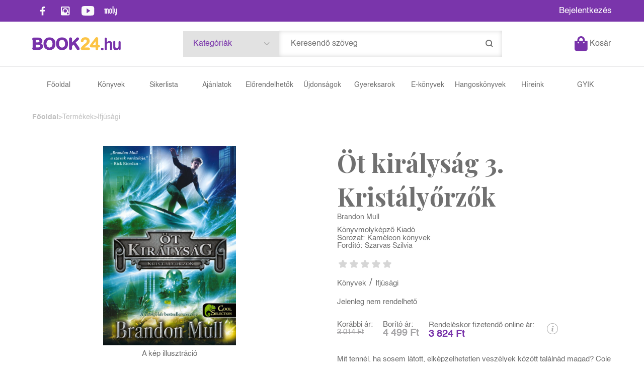

--- FILE ---
content_type: text/css
request_url: https://book24.hu/Content/Site-2.6.2.css
body_size: 24036
content:
@import url('https://fonts.googleapis.com/css2?family=Playfair+Display:wght@400;700&display=swap');
@import url('https://fonts.googleapis.com/css2?family=Raleway:wght@300;400;500;600;700;900&display=swap');


@font-face {
	font-family: 'Helvetica';
	font-display: swap;
	src: url('Fonts/Helvetica.woff') format('woff'), url('Fonts/Helvetica.ttf') format('truetype');

}

@font-face {
	font-family: 'Helvetica-Bold';
	font-display: swap;
	src: url('Fonts/Helvetica-Bold.woff') format('woff'), url('Fonts/Helvetica-Bold.ttf') format('truetype');
}

:root {
	--primaryColor: #7A35AB;
	--colorYellow: #FCC445;
	--secondaryColor: #707070;
	--colorLightGray: #A5A4A6;

	--mainWidth: 1520px;

	--primaryFont: 'Helvetica', sans-serif;
	--primaryFontBold: 'Helvetica-Bold', sans-serif;

	/*--primaryFont: 'Raleway', sans-serif; */
	/* TODO */

	--secondaryFont: 'Playfair Display', serif;
}


/* Site.master Styles
-----------------------------------------------------------*/

body {
	font-family: var(--primaryFont);
	color: var(--secondaryColor);
	background-color: #FFF;
	margin: 0;
}

p {
	margin: .9em 0;
}

img {
	border: none;
	display: block;
}

a {
	color: #000;
	text-decoration: none;
}

a:hover {
	color: #111;
}

h1,
.rbh1 {
	font-size: 30px;
	text-decoration: none;
	text-align: center;
}

h2 {}

h3,
.rb-profileext-title {
	font-size: 20px;
	font-weight: normal;
	margin: .5em 0;
}

fieldset {
	border: 0;
	margin: 0;
	padding: 0;
}

input,
button,
textarea {
	font-family: var(--primaryFont) !important;
}

#container {
	margin: 0 auto;
	padding: 0;
}

.menu_divitem {
	float: none;
}

/* Login Register Styles
-----------------------------------------------------------*/

.popup-input-popup_panel {
	padding: 20px;
}

.popup-login_panel,
.popup-register_panel {
	width: 90%;
	max-width: 400px;
	padding: 20px;
}

.communallogin-item {
	max-width: 100%;
}

.communallogin-items-before,
.communallogin-item-FaceBookOpenId {
	margin-bottom: 10px;
}

.communallogin-items-full {
	margin-bottom: 20px;
	padding: 0;
}

.popup-login_panel h3 {
	font-weight: 600;
}

.inputpage_field_LoginUserName input,
.inputpage_field_LoginPassword input {
	width: 100%;
	padding: 10px;
	margin-bottom: 10px;
	float: none;
}

.popup-login_panel .rbextbutton_items {
	float: right;
	margin-top: 3px;
}

.popup-login_panel .popup-register_full {
	margin-top: 20px;
}

.popup-register_panel .submitbutton,
.popup-login_panel .popup-register_full .popup_button_title,
.popup-login_panel .submitbutton,
.input_ForgotPassword .submitbutton {
	display: inline-block;
	height: auto;
	font-size: 15px;
	font-weight: 600;
	border-radius: 35px;
	padding: 5px 20px;
	background: var(--primaryColor);
	color: #FFF;
	border: 0;
	cursor: pointer;
}

.popup-login_panel .popup-register_full .popup_button_title,
.popup-login_panel .submitbutton,
.popup-register_panel .submitbutton {
	font-family: var(--primaryFont);
	line-height: normal;
	padding: 8px 30px;
	border: 0;
}

.popup-register_panel .submitbutton:hover {
	background: var(--primaryColor);
}

.popup-register_panel select,
.popup-register_panel .input-fieldtype-Date {
	width: 100%;
}

.popup-register_panel .rb-datedit-popupbutton {
	position: absolute;
}

.datahandling-confirm,
.inputpage_field_NewsLetter label {
	font-size: 13px;
}

.popup-login_panel .input-footer {
	margin-top: 40px;
}

.inputform-closebutton,
.popup_panel_closebutton,
.rb_messagedivpopup-full-close {
	width: 37px;
	height: 37px;
	border-radius: 50%;
	background: #FFF url(/content/images/icon-close-gray.png) no-repeat center;
	box-shadow: 0px 3px 10px 0px rgb(0 0 0 / 33%);
}

.inputpage_field_PersonTypeInfo3 textarea {
	height: 88px;
	line-height: 22px;
}

/* Login Styles
-----------------------------------------------------------*/

.input-header {
	margin: 20px 0;
}

.popup-profile_panel {
	width: 90%;
	max-width: 768px;
	padding: 20px;
}

.popup-profile_panel .inputpage_field_Name,
.popup-profile_panel .inputpage_field_SurName,
.popup-profile_panel .inputpage_field_ForeName,
.popup-profile_panel .inputpage_field_EMail,
.popup-profile_panel .inputpage_field_Gender,
.popup-profile_panel .inputpage_field_Birthday,
.popup-profile_panel .inputpage_field_Birthday,
.popup-profile_panel .inputpage_field_PhoneNumber {
	display: inline-block;
	width: 47.5%;
}

.popup-profile_panel .inputpage_field_SurName,
.popup-profile_panel .inputpage_field_EMail,
.popup-profile_panel .inputpage_field_Name,
.popup-profile_panel .inputpage_field_Gender {
	margin-right: 5%;
}

.inputpage_field_Gender select,
.inputpage_field_Birthday input {
	width: 100% !important;
	background: none;
}

.inputpage_field_Birthday .rb-datedit-popupbutton {
	position: absolute;
}

.inputgroup-oldpassword>div {
	display: inline-block;
	vertical-align: bottom;
	width: 30%;
}

.inputgroup-oldpassword>div.inputpage_field_EMailChange {
	display: block;
	width: 100%;
}

.rb-emailchange-button {
	float: none;
	box-shadow: none;
	border-radius: 0;
}

.popup-profile_panel .inputpage_field_Password {
	margin: 0 5%;
}

.inputpage_field_DeleteUser {
	margin-bottom: 20px;
}

.inputpage_html {
	border: 0;
}

.rb-deleteuser-button {
	box-shadow: none;
	border-radius: 0;
	float: none;
}

.popup-profile_panel .submitbutton {
	height: auto;
	padding: 8px 30px;
	line-height: normal;
	color: var(--primaryColor);
}

.popup-profile_panel h3,
.rb-profileext-title {
	font-size: 18px;
	font-weight: 600;
	color: #444;
}

.popup-profile_panel .inputpage_fieldtype_CheckBox label {
	font-size: 14px;
}

.popup-extra_panel {
	width: 90%;
	max-width: 500px;
	padding: 15px;
}

.popup-extra_panel .treeview_title,
.popup-extra_panel .rb-section-title {
	font-size: 20px;
	font-weight: 700;
	margin-bottom: 20px;
	text-align: left;
}

.inputpage_field_PersonTypeId .inputpage_radiobox_info {
	display: inline-block;
	width: calc(100% - 25px);
	float: none;
	margin-bottom: 10px;
}

.inputpage_field_PersonTypeId .inputpage_radiobox_info label {
	cursor: pointer;
}

.inputpage_field_PersonTypeId .inputpage_item {
	display: inline-block;
	margin: 0 10px 0 0;
}

/* Menu Styles
-----------------------------------------------------------*/

#header .rbmenuh2 {
	margin: 0;
}

.baseheader_line0 {
	padding: 4px 0;
	background: var(--primaryColor);
}

.baseheader_line1 {
	padding: 18px 0;
	border-bottom: 1px solid #A5A4A6;
}

.baseheader_line2 {
	padding: 30px 0;
}

.baseheader_linefull {
	width: 90%;
	max-width: var(--mainWidth);
	margin: 0 auto;
}

.baseheader_line0 .baseheader_linefull,
.baseheader_line1 .baseheader_linefull {
	display: flex;
	align-items: center;
}

.socialinfo-item {
	display: inline-block;
	vertical-align: middle;
	width: 35px;
	height: 35px;
	margin: 0 3px;
}

.socialinfo-item-instagram {
	background: url(/content/images/icon-social-instagram.png) no-repeat center;
}

.socialinfo-item-twitter {
	background: url(/content/images/icon-social-twitter.png) no-repeat center;
}

.socialinfo-item-fb {
	background: url(/content/images/icon-social-facebook.png) no-repeat center;
}

.socialinfo-item-youtube {
	background: url(/content/images/icon-social-youtube.png) no-repeat center;
}

.socialinfo-item-tiktok {
	background: url(/content/images/icon-social-tiktok.png) no-repeat center;
}

.socialinfo-item-moly {
	background: url(/content/images/icon-social-moly-white.png) no-repeat center;
}

.baseheader_line2 .menu_items {
	display: -webkit-box;
	display: -ms-flexbox;
	display: flex;
	-webkit-box-align: center;
	-ms-flex-align: center;
	align-items: center;
}

.baseheader_line2 .menu_divitem,
.baseheader_line2 .menu_collector {
	text-align: center;
	-webkit-box-flex: 1;
	-ms-flex: 1 1 1%;
	flex: 1 1 1%;
}

.baseheader2,
.footer_siteimage {
	width: 176px;
	height: 27px;
	background: url(/content/images/img-logo-4.png) no-repeat center;
	background-size: 100%;
	cursor: pointer;
}

.baseheader_mini {
	display: none;
}

.baseheader_right .menu_items>div {
	display: inline-block;
	/*vertical-align: middle;*/
}

.baseheader_line0 .baseheader_right {
	margin-left: auto;
}

.baseheader_line1 .baseheader_left {}

.baseheader_line1 .baseheader_right {
	display: -webkit-box;
	display: -ms-flexbox;
	display: flex;
	-webkit-box-align: center;
	-ms-flex-align: center;
	align-items: center;
	width: calc(100% - 178px);
}

.baseheader_line1 .baseheader_right .menu_items {
	display: -webkit-box;
	display: -ms-flexbox;
	display: flex;
	-webkit-box-align: center;
	-ms-flex-align: center;
	align-items: center;
}

.baseheader_line1 .baseheader_right .baseheader_right1 {
	width: 65%;
	margin: 0 auto;
}

.baseheader_right1 .menu_haschildmenu {
	width: 30%;
	position: relative;
}

.baseheader_right1 .main_menu_search-inpuut {
	width: 70%;
}

.baseheader_right1 .menu_childitems {
	width: 100%;
	max-height: 50vh;
	overflow: auto;
}

.baseheader_right1 .menu_divitem .rbmenuh2 {
	padding: 18px 20px;
	background: #E2E2E2;
	color: var(--secondaryColor);
}

.baseheader_right1 .menu_haschildmenu>.rbmenuh2 {
	color: var(--primaryColor);
	padding: 17.5px 20px;
}

#header .baseheader_right1 .menu_childitems .menu_divitem .rbmenuh2 {
	font-size: 15px;
}

#header .baseheader_right1 .menu_childitems .menu_divitem:hover .rbmenuh2 {
	color: #FCC445;
	background: var(--primaryColor);
}

#header .baseheader_right1 .menu_childitems .menu_divitem:hover a {
	color: #FCC445;
}

.baseheader_right1 .menu_haschildmenu>.rbmenuh2 {
	background: #E2E2E2 url(/content/images/icon-arrow-dropdown.png) no-repeat 90%;
}

.baseheader_right1 .menu_childitems .rbmenuh2 {
	font-size: 17px;
	font-weight: 400;
}

.baseheader_line0 a,
.baseheader_line1 a,
.baseheader_line0 .baseheader_right .rbmenuh2 {
	display: block;
	font-size: 17px;
	font-weight: 400;
	color: var(--secondaryColor);
}

.baseheader_line0 a,
.baseheader_line0 .baseheader_right .rbmenuh2 {
	color: #FFF;
}

.rbsidebar_button {
	width: 32px;
	height: 32px;
	background: url(/content/images/icon-menu-black.png) no-repeat center;
	margin-right: 20px;
}

.baseheader_line2 a {
	display: block;
	font-size: 17px;
	font-weight: 400;
	color: var(--secondaryColor);
	/*padding: 0 20px;*/
	border-right: 1px solid #D6D6D6;
}

@media screen and (max-width: 1550px) {
	.body_kisker .baseheader_line2 a {
		font-size: 15px;
	}

	.body_kisker #content-section {
		padding-top: 229px;
	}
}

@media screen and (max-width: 1400px) {
	.baseheader_line2 a {
		font-size: 15px;
		border-right: 0;
	}
}

@media screen and (min-width: 1156px) and (max-width: 1300px) {
	.baseheader_line2 a {
		font-size: 14px;
	}
}

/*
.baseheader_line2 .menu_divitem:first-child a {
	padding-left: 0;	
}
*/
.baseheader_line2 .menu_divitem:last-child a {
	border-right: 0;
}

.baseheader_line2 .menu_selecteditem a {
	font-family: var(--primaryFontBold);
	font-weight: 600;
}

#header .main_menu_favorites .menu_divitem_image {
	width: 31px;
	height: 27px;
	background: url(/content/images/icon-favorite-purple.png) no-repeat center;
}

#header .main_menu_favorites .menu_divitem_image,
#header .main_menu_favorites .menu_divitem_info,
.basket_mini .basket_image,
.basket_titlefull {
	display: inline-block;
	vertical-align: middle;
}

.basket_mini .basket_image {
	width: 26px;
	height: 30px;
	background: url(/content/images/icon-shopping-bag.png) no-repeat center;
}

.main_menu_search-inpuut #search {
	width: 100%;
	font-size: 16px;
	padding: 18px 20px;
	border: 0;
	box-shadow: inset 0px 0px 10px 0px rgb(0 0 0 / 16%);
	color: var(--secondaryColor);
}

.search_button {
	width: 51px;
	height: 51px;
	background: url(/content/images/icon-search.png) no-repeat center;
	border: 0;
	cursor: pointer;
	position: absolute;
	top: 0;
	right: 0;
}

.main_menu_search-image {
	width: 44px;
	height: 32px;
	background: url(/content/images/icon-search.png) no-repeat center;
	display: none;
}

#rb_basketmini_ajax {
	margin-left: 20px;
}

.main_menu_profile {
	position: relative;
}

.menu_childitems {
	margin-top: 0;
	z-index: 3;

	background: var(--primaryColor);
}

.menu_childitems_active .menu_childitems {
	right: 0;
}

#header .menu_childitems .rbmenuh2 {
	padding: 10px 20px;
}

.menu_childitems .menu_divitem:hover {
	background: #FCC445;
}

.menu_childitems .menu_divitem:hover .rbmenuh2 {
	color: var(--primaryColor);
}

.menu_childitems .menu_divitem,
.menu_childitems .menu_divitem .rbmenuh2 {
	-webkit-transition: all .15s ease-out;
	-ms-transition: all .15s ease-out;
	transition: all .15s ease-out;
}


/* MenuBanner */

.rb-section.rb-section-topbanner {
	margin-bottom: 0;
}

.baseheader_line0 .baseheader_center {
	margin-left: auto;
}

.rb-section.rb-section-topbanner .news_previewimage_img {
	max-height: 35px;
}

.rb-section-topbanner .rb-publish,
.rb-section-topbanner .rb-quick-edit {
	width: 24px;
	height: 24px;
}

.rb-section-topbanner .rb-publish-type {
	background-size: 20px !important;
}

.rb-section-topbanner .rb-quick-edit {
	margin: 0 35px;
	background-size: 13px;
}


/* Fixed Top Menu */

#header {
	position: fixed;
	z-index: 3;
	width: 100%;
	background: #FFF;
}

#content-section {
	padding-top: 216px;
}

@media screen and (min-width: 1156px) {
	.body_ismobile #content-section {
		padding-top: 270px;
	}

	.baseheader_line0 {
		position: relative;
		z-index: 3;
	}

	.baseheader_line1 {
		background: #FFF;
		z-index: 2;
		position: relative;
	}

	.baseheader_line2 {
		position: relative;
	}

	.rb-top100 .baseheader_line2 {
		margin-top: -80px;
	}

	.rb-parallax_direction-up .baseheader_line2 {
		margin-top: 0;
	}

	.rb-top100 .search_button {
		height: 36px;
	}

	.rb-top100 .baseheader_line1,
	.rb-top100 .main_menu_search-inpuut #search {
		padding-top: 10px;
		padding-bottom: 10px;
	}

	.rb-top100 .baseheader_right1 .menu_divitem .rbmenuh2 {
		padding-top: 9.5px;
		padding-bottom: 9.5px;
	}

	.baseheader_line1,
	.baseheader_line2,
	.main_menu_search-inpuut #search,
	.search_button,
	.baseheader_right1 .menu_divitem .rbmenuh2 {
		-webkit-transition: all .2s ease-out;
		-ms-transition: all .2s ease-out;
		transition: all .2s ease-out;
	}
}

/* Sidebar Styles
-----------------------------------------------------------*/

.menu_sidebar .menu_divitem a,
.menu_sidebar .menu_divitem .rbmenuh2,
.menu_sidebar .popup_button_title {
	font-size: 20px;
	font-weight: 400;
	color: var(--secondaryColor);
}

.menu_sidebar .popup-login_full .popup_button_title {
	font-weight: 600;
	color: var(--primaryColor);
}

.menu_sidebar .main_menu_profile {
	margin-top: 60px;
}

.menu_sidebar .main_menu_profile .rbmenuh2 {
	font-weight: 600;
	color: var(--primaryColor);
}

.menu_sidebar .menu_collector {
	padding: 10px;
}

/* Home Styles
-----------------------------------------------------------*/

.home_mainpage,
.detail_mainpage {
	width: 90%;
	max-width: var(--mainWidth);
	margin: 0 auto;
}

.newsdetail_mainpage {
	padding: 0 5%;
}

.rb-section-body .rb2-slider-item {
	border: 0;
}

/* Top Slider Styles
-----------------------------------------------------------*/

.rb-section-newsslider {
	margin-bottom: 0;
}

.rb-section-newsslider .news {
	padding-bottom: calc(560 / 1520 * 100%);
	background-size: 100%;
	position: relative;
}

@media screen and (max-width: 1155px) and (orientation: portrait) {
	.rb-section-newsslider .news {
		padding-bottom: calc(1500 / 1024 * 100%);
	}
}

.rb-section-newsslider .news_newsslider_right {
	width: 35%;
	position: absolute;
	top: 50%;
	left: 55%;
	-webkit-transform: translateY(-50%);
	-ms-transform: translateY(-50%);
	transform: translateY(-50%);
}

.rb-section-newsslider .rbh1 {
	font-family: var(--secondaryFont);
	/*font-size: 89px;*/
	font-size: 3.5vw;
	text-align: left;
	margin: 0;
	color: var(--secondaryColor);
	margin-bottom: 10px;
	/*color: #B5A75E; /* Style Colors ??? */
}

.rb-section-newsslider .rbh2,
.rb-section-newsslider .rbh3 {
	/*font-size: 30px;*/
	font-size: 1.5625vw;
	color: var(--secondaryColor);
	margin: 0;
}

.rb-section-newsslider .news_digest {
	font-size: 15px;
	margin-bottom: 25px;
	line-height: 20px;
}

.rb-section-newsslider .listmorespan,
.rb-section-news.rb-section-mainbanner .listmorespan,
.rb-section-news.rb-section-priorbanner .listmorespan,
.rb-section-news.rb-section-newsbanner .listmorespan {
	display: inline-block;
	font-size: 14px;
	background: #FFF;
	border-radius: 35px;
	padding: 12px 70px 12px 20px;
	box-shadow: 0px 3px 10px 0px rgb(0 0 0 / 50%);
	position: relative;
}

.rb-section-news.rb-section-newsbanner .listmorespan {
	margin-top: 25px;
	color: var(--secondaryColor);
}

.rb-section-newsslider .more-aftertitle,
.input_NewsLetterSubscribe .submitbutton:after,
.rb-section-news.rb-section-mainbanner .more-aftertitle,
.rb-section-news.rb-section-priorbanner .more-aftertitle,
.rb-section-news.rb-section-newsbanner .more-aftertitle {
	content: "";
	display: inline-block;
	vertical-align: middle;
	width: 31px;
	height: 31px;
	background: var(--secondaryColor) url(/content/images/icon-forward.png) no-repeat center;
	position: absolute;
	top: 50%;
	right: 5px;
	border-radius: 50%;
	-webkit-transform: translateY(-50%);
	-ms-transform: translateY(-50%);
	transform: translateY(-50%);
}

.rb-section-newsslider .rb2-slider-item:after {
	content: "";
	display: block;
	/* width: 100%; */
	/* height: 150px; */
	background: url(/content/images/img-shadow.png) no-repeat center;
	padding-bottom: calc(150 / 905 * 100%);
	background-size: 100%;
	margin-top: -8.5vw;
}

.rb-section-news.rb-section-mainbanner:after,
.rb-global-partialinput-input:after {
	content: "";
	display: block;
	/* width: 100%; */
	/* height: 150px; */
	background: url(/content/images/img-shadow.png) no-repeat center;
	padding-bottom: calc(150 / 905 * 100%);
	background-size: 100%;
	margin-top: -8.5vw;
	position: relative;
	z-index: -1;
}

.rb-global-partialinput-input:after {
	width: 50%;
	margin: 0;
	position: absolute;
	bottom: -8vw;
	left: 50%;
	-webkit-transform: translateX(-50%);
	-ms-transform: translateX(-50%);
	transform: translateX(-50%);
}

.rb2-sectionslider-empty .rb-section:after {
	display: none;
}

.rb-section-mainbanner .rb2-slider-item:after {}

@media screen and (min-width: 1155px) and (max-width: 1550px) {
	.rb-section-news.rb-section-priorbanner .voteitem {
		width: 14px;
		background-size: 12px;
	}
}

/* MainInfo Styles
-----------------------------------------------------------*/

.rb-section-maininfo {
	margin-bottom: 100px;
}

.rb-section-maininfo .news {
	display: -webkit-box;
	display: -ms-flexbox;
	display: flex;
	/*	-webkit-box-align: center;
	    -ms-flex-align: center;
	        align-items: center;*/
}

.rb-section-maininfo .news_newsslider_left {
	-ms-flex: 0 1 95px;
	flex: 0 1 95px;
}

.rb-section-maininfo .news_newsslider_right {
	color: var(--secondaryColor);
	padding-left: 15px;
	-ms-flex: 0 1 calc(100% - 95px);
	flex: 0 1 calc(100% - 95px);
}

.rb-section-maininfo .news_fullname {
	margin-bottom: 15px;
}

.rb-section-maininfo .news_fullname>.labelitem {
	display: inline-block;
	text-align: left;
	font-family: var(--secondaryFont);
}

.rb-section-news.rb-section-maininfo .news_fullname .rbh1 {
	font-size: 20px;
	font-weight: 400;
	margin-right: 5px;
}

.rb-section-news.rb-section-maininfo .news_fullname .rbh2 {
	font-size: 20px;
	font-weight: 600;
	color: var(--primaryColor);
}

.rb-section-news.rb-section-maininfo .news_digest {
	color: var(--colorLightGray);
}

.rb-section-maininfo .news_newsslider_left img {
	width: auto;
	position: absolute;
	top: 50%;
	left: 50%;
	-webkit-transform: translate(-50%, -50%);
	-ms-transform: translate(-50%, -50%);
	transform: translate(-50%, -50%);
}

.rb-section-maininfo .news_previewimage {
	height: 95px;
	background: #EDE1F5;
	border: 1px solid #DAC6E8;
	border-radius: 19px;
}

/* ProductList Styles
-----------------------------------------------------------*/

.rb-section-productlist,
.rb-section-detaillinkslider {
	margin-bottom: 110px;
}

.rb-section-productlist .rb2-slider-pager-item-main,
.rb-section-detaillinkslider .rb2-slider-pager-item-main,
.newsitem-layout-productlistpager .rb2-slider-pager-item-main {
	gap: 5%;
	padding: 0 7%;
	-webkit-box-pack: start;
	-ms-flex-pack: start;
	justify-content: flex-start;
}

@media screen and (min-width: 1156px) and (max-width: 1400px) {

	.rb-section-productlist .rb2-slider-pager-item-main,
	.rb-section-detaillinkslider .rb2-slider-pager-item-main,
	.newsitem-layout-productlistpager .rb2-slider-pager-item-main {
		gap: 2%;
		padding: 0 2.5%;
	}
}

.rb-section-productlist .rb2-slider-item,
.newsitem-layout-productlistpager .rb2-slider-item {
	min-width: 0;
	width: auto;
	-ms-flex: 0 1 20%;
	flex: 0 1 20%;
}

.rb-section-productlist .rb2-slider-title,
.rb-section-productlist .rb2-slider-subtitle-main,
.rb-section-detaillinkslider .rb2-slider-title,
.rb-section-detaillinkslider .rb2-slider-subtitle-main,
.rb-section-news .rb2-slider-title,
.rb-section-news .rb2-slider-subtitle-main,
.rb-section-allnews .rb2-slider-title,
.rb-section-allnews .rb2-slider-subtitle-main,
.rb-section-allmyproducts .rb2-slider-title {
	display: inline-block;
	font-family: var(--secondaryFont);
	font-size: 34px;
	margin-right: 5px;
	float: none;
}

.rb-section-priorbanner .rb2-slider-title,
.rb-section-priorbanner .rb2-slider-subtitle-main {
	display: block;
}

.rb-section-productlist .rb2-slider-title,
.rb-section-news .rb2-slider-title,
.rb-section-allnews .rb2-slider-title,
.rb-section-detaillinkslider .rb2-slider-title,
.rb-section-allmyproducts .rb2-slider-title {
	color: var(--primaryColor);
	font-weight: 600;
	margin-top: 0;
}

.rb-section-productlist .rb2-slider-subtitle,
.rb-section-news .rb2-slider-subtitle,
.rb-section-allnews .rb2-slider-subtitle,
.rb-section-detaillinkslider .rb2-slider-subtitle {
	font-weight: 400;
}

img.alexwebdatainfogrid_thumbnail_url_img {
	/*height: 315px;*/
	height: 16.40625vw;
	width: auto;
	margin: auto;
}

.rb-section-productlist img.alexwebdatainfogrid_thumbnail_url_img,
.rb-section-detaillinkslider img.alexwebdatainfogrid_thumbnail_url_img,
.newsitem-layout-productlistpager img.alexwebdatainfogrid_thumbnail_url_img {
	max-width: 100%;
	object-fit: cover;
}

/* Image Hover Animation */
/*
.alexwebdatainfogrid_thumbnail_url {
	overflow: hidden;
}

img.alexwebdatainfogrid_thumbnail_url_img {
    -webkit-transition: all .15s ease-out;
    	-ms-transition: all .15s ease-out;
    		transition: all .15s ease-out;
}

img.alexwebdatainfogrid_thumbnail_url_img:hover {
	-webkit-transform: scale(1.1);
    	-ms-transform: scale(1.1);
        	transform: scale(1.1);
}*/

/* Image Hover Animation End */

.alexdata_header_name {
	font-size: 19px;
	font-weight: 600;
	color: var(--secondaryColor);
	text-align: left;
	-webkit-hyphens: auto;
	-ms-hyphens: auto;
	hyphens: auto;

	display: -webkit-box;
	-webkit-box-orient: vertical;
	-webkit-line-clamp: 2;
	overflow: hidden;
	line-height: 22px;
	height: 44px;
}

.news_clickproduct .alexdata_header_name {
	display: block;
	overflow: visible;
	line-height: normal;
	height: auto;
}

.alexdata_header_subname {
	height: 16px;
	font-size: 15px;
	font-weight: 400;
	line-height: 15px;
	color: var(--colorLightGray);
}

.alexwebdatainfogrid_author {
	font-size: 14px;
	color: var(--colorLightGray);
	margin-bottom: 10px;
	height: 16px;
	line-height: 16px;
}

.alexdata_header_subname,
.alexwebdatainfogrid_author {
	display: -webkit-box;
	-webkit-box-orient: vertical;
	-webkit-line-clamp: 1;
	overflow: hidden;
}

.news_clickproduct .alexdata_header_subname,
.news_clickproduct .alexwebdatainfogrid_author {
	display: block;
	height: auto;
	line-height: normal;
	overflow: visible;
}

.alexdata_footer_shop_prices {
	display: flex;
	flex-wrap: wrap;
	margin-bottom: 15px;
}

.alexdata_footer_shop_prices>div {
	display: inline-block;
	vertical-align: top;
	flex: 1 1 50%;
	margin-bottom: 10px;
}

.alexdata_footer_shop_prices>div:last-child {
	margin-right: 0;
}

.alexdata_footer_origprice-full {
	font-size: 15px;
	color: var(--colorLightGray);
}

.alexdata_footer_price-full {
	font-size: 15px;
	color: var(--colorLightGray);
}

.alexdata_footer_origprice-full .alexdata_footer_price {
	font-size: 13px;
	text-decoration: line-through;
}

.alexdata_footer_shop_prices>div.alexdata_footer_onlineprice {
	-ms-flex: 1 1 100%;
	flex: 1 1 100%;
	font-size: 15px;
	color: var(--primaryColor);
	font-weight: 600;
}

.alexdata_footer_shop_prices>div.alexdata_footer_onlineprice .alexdata_footer_onlineprice-title {
	font-size: 13px;
	/*	font-weight: 600;
	color: #111;*/
}

.alexwebdatainfogrid_onlineprice_title {
	line-height: 17px;
}

.alexdata_footer_price-full .alexdata_footer_price,
.alexwebdatainfogrid_retaileprice {
	font-size: 19px;
	font-weight: 600;
	/*color: #111;*/
}

.alexdata_footer_onlineprice-value {
	font-size: 20px;
}

.alexdata_footer_basket {
	display: -webkit-box;
	display: -ms-flexbox;
	display: flex;
	-webkit-box-align: center;
	-ms-flex-align: center;
	align-items: center;
}

.alexdata_footer_basket input,
.basket_offer_button_basket,
.basket_actionrules_slider .alexdata_footer_shop input[type="button"] {
	height: 30px;
	font-size: 14px;
	color: var(--colorLightGray);
	padding-left: 40px;
	/*background: url(/content/images/icon-shopping-cart.png) no-repeat left;*/
	background: url(/content/images/icon-shopping-bag.png) no-repeat left;
	border: 0;
	cursor: pointer;
}

.basket_offer_productname {
	font-size: 19px;
	font-weight: 600;
	color: var(--secondaryColor);
}

.basket_offer_productsubname,
.basket_offer_origprice,
.basket_offer_retailprice {
	font-size: 14px;
	color: var(--colorLightGray);
}

.basket_offer_retailprice-value {
	color: var(--primaryColor);
}

.basket_offer_buttons>div.basket_offer_button_show {
	font-size: 14px;
	color: var(--colorLightGray);
	border: 0;
}

.basket_offer_buttons>div.basket_offer_button_basket {
	border: 0;
	padding-left: 40px;
}

.alexdata_footer_basket input.basket-additem-preorder {
	background: url(/content/images/icon-shopping-bag-yellow.png) no-repeat left;
}

.rbvote-Product {
	font-size: 14px;
	color: var(--colorLightGray);
	line-height: 30px;
}

.body_kisker .basket_addmorebutton>div {
	display: inline-block;
	vertical-align: middle;
	font-size: 14px;
	color: var(--colorLightGray);
}

.body_kisker .basket_addmorebutton_image {
	width: 26px;
	height: 30px;
	/*background: url(/content/images/icon-package.png) no-repeat left;*/
	background: url(/content/images/icon-shopping-bag.png) no-repeat left;
	margin-right: 10px;
}

.rbvote-Like {
	width: 27px;
	height: 25px;
	margin-left: auto;
	margin-right: 20px;
	background: url(/content/images/icon-fav.png) no-repeat center;
	-webkit-transition: background .2s ease-out;
	transition: background .2s ease-out;
}

.rbvote-Like.Like-result1 {
	background: url(/content/images/icon-fav-purple.png) no-repeat center;
}

@media screen and (min-width: 1156px) and (max-width: 1500px) {

	.alexdata_footer_basket input,
	.alexdata_footer_basket input.basket-additem-preorder {
		padding-left: 25px;
		background-size: 20px;
	}

	.rbvote-Like {
		margin-right: 5px;
		background-size: 25px;
	}
}

.alexdata_footer_discontpercent {
	background: red;
	border-radius: 50%;
	width: 50px;
	height: 50px;
	color: #FFF;
	line-height: 50px;
	text-align: center;
	font-weight: 600;
}

.voteitems {
	font-size: 0;
	margin-bottom: 20px;
	text-align: center;
}

.voteitem {
	display: inline-block;
	width: 22px;
	height: 16px;
	float: none;
	background: url(/content/images/icon-vote.png) no-repeat center;
	background-size: 17px;
}

.voteitem.vote-yes {
	background: url(/content/images/icon-voted.png) no-repeat center;
	background-size: 17px;
}

.rb-section-productlist .rb2-slider-header {
	display: flex;
	align-items: center;
	margin-bottom: 40px;
}

.rb2-pager {
	margin-left: auto;
}

.rb2-pager-item-alllink {
	font-size: 14px;
	color: var(--colorLightGray);
	background: url(/content/images/icon-show-all.png) no-repeat right;
	padding-right: 20px;
}

.rb2-pager-item-alllink:hover {
	text-decoration: underline;
}

.rb_shop_additem_productslider {
	position: relative;
}

.newsitem-layout-productlistpager {
	position: relative;
}

.rb-section-productlist .rb2-pager-item-link,
.rb-section-detaillinkslider .rb2-pager-item-link,
.rb-section-productbanner .rb2-pager-item-pagertype-prevnext,
.rb-section-style-blogs .rb2-pager-item-pagertype-prevnext,
.rb_shop_additem_productslider .rb2-pager-item-pagertype-prevnext,
.basket_actionrules_slider .rb2-pager-item-pagertype-prevnext,
.newsitem-layout-productlistpager .rb2-pager-item-link {
	width: 64px;
	height: 64px;
	border-radius: 50%;
	box-shadow: 0px 3px 10px 0px rgb(0 0 0 / 33%);
	position: absolute;
	z-index: 2;
	top: 50%;
	-webkit-transform: translateY(-50%);
	-ms-transform: translateY(-50%);
	transform: translateY(-50%);
	-webkit-transition: all .2s ease-out;
	transition: all .2s ease-out;
}

.rb_shop_additem_productslider .rb2-pager-item-pagertype-prevnext {
	width: 32px;
	height: 32px;
	top: 200px;
}

.rb-section-productlist .rb2-pager-item-prev,
.rb-section-detaillinkslider .rb2-pager-item-prev,
.rb-section-productbanner .rb2-pager-item-prev,
.rb-section-style-blogs .rb2-pager-item-prev,
.rb_shop_additem_productslider .rb2-pager-item-prev,
.basket_actionrules_slider .rb2-pager-item-prev,
.newsitem-layout-productlistpager .rb2-pager-item-prev {
	left: 0;
	background: #FFF url(/content/images/icon-arrow-prev-gray.png) no-repeat center;
}

.rb-section-productlist .rb2-pager-item-next,
.rb-section-detaillinkslider .rb2-pager-item-next,
.rb-section-productbanner .rb2-pager-item-next,
.rb-section-style-blogs .rb2-pager-item-next,
.rb_shop_additem_productslider .rb2-pager-item-next,
.basket_actionrules_slider .rb2-pager-item-next,
.newsitem-layout-productlistpager .rb2-pager-item-next {
	right: 0;
	background: #FFF url(/content/images/icon-arrow-next-gray.png) no-repeat center;
}

.rb-section-style-blogs .rb2-pager-item-prev {
	left: -5%;
}

.rb-section-style-blogs .rb2-pager-item-next {
	right: -5%;
}

.rb2-pager-item-disable {
	opacity: 0.5;
}

/* Main Banner Styles 
-----------------------------------------------------------*/

.rb-section-news.rb-section-mainbanner {
	margin-bottom: 0;
}

.rb-section-news.rb-section-mainbanner .rb-section-body {
	background: #FFF;
	box-shadow: 0px 3px 10px 0px rgb(0 0 0 / 16%);
}

.rb-section.rb-section-news.rb-section-mainbanner .rbh1,
.rb-section.rb-section-news.rb-section-mainbanner .rbh2,
.rb-section.rb-section-news.rb-section-mainbanner .news_digest {
	margin-bottom: 10px;
}

.rb-section-news.rb-section-mainbanner .rb2-slider-item {
	position: relative;
}

.rb-section-news.rb-section-mainbanner .news_banner-full {
	display: flex;
	max-width: 35%;
	position: absolute;
	top: 50%;
	-webkit-transform: translateY(-50%);
	-ms-transform: translateY(-50%);
	transform: translateY(-50%);
}

@media screen and (max-width: 1155px) and (orientation: Portrait) {
	.rb-section-news.rb-section-mainbanner .news_banner-full {
		max-width: 90%;
		bottom: 5%;
		top: initial;
		top: auto;
		left: 5%;
		-webkit-transform: none;
		-ms-transform: none;
		transform: none;
	}
}

.rb-section-news.rb-section-mainbanner .style-banner-oneproduct-left .news_banner-full,
.rb-section-news.rb-section-mainbanner .style-banner-oneproduct-center .news_banner-full,
.rb-section-news.rb-section-mainbanner .style-banner-oneproduct-right .news_banner-full {
	max-width: 30%;
}

.rb-section-news.rb-section-mainbanner .style-banner-oneproduct-left .news_banner-full {
	left: 25%;
}

.rb-section-news.rb-section-mainbanner .style-banner-oneproduct-center .news_banner-full {
	left: 50%;
	text-align: center;
	-webkit-transform: translate(-50%, -50%);
	-ms-transform: translate(-50%, -50%);
	transform: translate(-50%, -50%);
}

.rb-section-news.rb-section-mainbanner .style-banner-oneproduct-center .rbh1,
.rb-section-news.rb-section-mainbanner .style-banner-oneproduct-center .rbh2,
.rb-section-news.rb-section-mainbanner .style-banner-oneproduct-center .rbh3 {
	text-align: center;
}

.rb-section-news.rb-section-mainbanner .style-banner-oneproduct-right .news_banner-full {
	right: 25%;
	text-align: right;
}

.rb-section-news.rb-section-mainbanner .style-banner-oneproduct-right .rbh1,
.rb-section-news.rb-section-mainbanner .style-banner-oneproduct-right .rbh2,
.rb-section-news.rb-section-mainbanner .style-banner-oneproduct-right .rbh3 {
	text-align: right;
}

/* ProductList */

.rb-section-news.rb-section-mainbanner .style-banner-productlist-left .news_banner-full {
	/*width: 70%;*/
	width: 80%;
	max-width: 100%;
	left: 50%;
	align-items: center;
	-webkit-transform: translate(-50%, -50%);
	-ms-transform: translate(-50%, -50%);
	transform: translate(-50%, -50%);
}

.rb-section-news.rb-section-mainbanner .style-banner-productlist-left .rb2-slider-pager-item-main {
	gap: 5%;
	padding-right: 35px;
	padding-top: 10px;
}

.rb-section-news.rb-section-mainbanner .style-banner-productlist-left .news_banner-full_info-full {
	padding-left: 35px;
}

.rb-section-news.rb-section-mainbanner .news_banner-full_productlist img.alexwebdatainfogrid_thumbnail_url_img {
	/*height: 15vw;*/
	height: 18vw;
	max-width: 100%;
	object-fit: contain;
	object-position: center;
}

.rb-section-news.rb-section-mainbanner .news_banner-full_productlist {
	width: 60%;
}

.rb-section-news.rb-section-mainbanner .news_banner-full_productlist+.news_banner-full_info-full {
	width: 40%;
}

.rb-section-news.rb-section-mainbanner .style-banner-productlist-left .news_banner-full .rbh1 {
	font-family: var(--secondaryFont);
	font-size: 3.125vw;
	font-weight: 600;
	margin: 0;
}

.rb-section-news.rb-section-mainbanner .style-banner-productlist-left .news_banner-full .rbh2,
.rb-section-news.rb-section-mainbanner .style-banner-productlist-left .news_banner-full .rbh3 {
	font-size: 1.5625vw;
	color: var(--secondaryColor);
	margin: 0;
}

.rb-section-news.rb-section-mainbanner .style-banner-productlist-left .news_banner-full .news_digest {
	font-size: 0.8333333333333334vw;
}

.rb-section-news.rb-section-mainbanner .style-banner-productlist-left .listmorespan {
	margin-top: 20px;
}

.rb-section-news.rb-section-mainbanner .style-banner-productlist-left .alexwebdatainfogrid_fullimage>div:first-child:not(.productvote) {
	padding-top: 0;
}

.rb-section-news.rb-section-mainbanner .style-banner-productlist-left .rb2-slider-root {
	position: relative;
}

.rb-section-news.rb-section-mainbanner .style-banner-productlist-left .rb2-pager-item-pagertype-prevnext {
	width: 40px;
	height: 40px;
	border-radius: 50%;
	-webkit-box-shadow: 0px 3px 10px 0px rgb(0 0 0 / 33%);
	box-shadow: 0px 3px 10px 0px rgb(0 0 0 / 33%);
	position: absolute;
	top: 50%;
	z-index: 1;
	-webkit-transform: translateY(-50%);
	-ms-transform: translateY(-50%);
	transform: translateY(-50%);
}

.rb-section-news.rb-section-mainbanner .style-banner-productlist-left .rb2-pager-item-prev {
	background: #FFF url(/content/images/icon-arrow-prev-gray.png) no-repeat center;
	left: -10px;
}

.rb-section-news.rb-section-mainbanner .style-banner-productlist-left .rb2-pager-item-next {
	background: #FFF url(/content/images/icon-arrow-next-gray.png) no-repeat center;
	right: 25px;
}

.rb-section-news.rb-section-mainbanner .news_banner-full {}


.rb-section-mainbanner .news_banner-full_productlist .rb2-slider-item {
	-webkit-box-flex: 0;
	-ms-flex: 0 1 calc(100% / 3);
	flex: 0 1 calc(100% / 3);
}

.rb-section-news.rb-section-mainbanner .style-banner-text-left .news_banner-full {
	display: block;
	max-width: 50%;
	left: 10%;
}

.rb-section-news.rb-section-mainbanner .style-banner-text-left .news_banner-full_info-full {
	width: 100%;
}

.rb-section-news.rb-section-mainbanner .style-banner-text-left .news_banner-full_info-full h3,
.rb-section-news.rb-section-mainbanner .style-banner-text-left .news_banner-full_info-full h2,
.rb-section-news.rb-section-mainbanner .style-banner-text-left .news_banner-full_info-full h1,
.rb-section-news.rb-section-mainbanner .style-banner-text-left .news_banner-full_info-full .news_digest {
	color: #FFF;
}

.rb-section-news.rb-section-mainbanner .style-banner-text-left .news_banner-full_info-full .news_digest {
	display: -webkit-box;
	-webkit-box-orient: vertical;
	-webkit-line-clamp: 3;
	overflow: hidden;
}

/* Prior Banner Styles 
-----------------------------------------------------------*/

.rb-section-priorbanner .rb2-slider-item .news {
	position: relative;
	border: 7px solid rgb(89 86 92 / 9%);
}

.rb-section-priorbanner .rb2-slider-item .rb2-slider-item {
	border: none;
}

.rb-section-priorbanner .news_productlist .rb2-slider-title {
	margin-top: 0;
}

.rb-section-priorbanner .news_productlist .rb2-slider-title,
.rb-section.rb-section-priorbanner .news_clickproduct .alexdata_header_name,
.rb-section.rb-section-priorbanner .news_info .rbh1 {
	font-size: 1.4vw;
	font-weight: 600;
	color: #59565C;
}

.rb-section.rb-section-priorbanner .news_clickproduct .alexdata_header_name {
	font-size: 1.2vw;
}

.rb-section-priorbanner .news_productlist .rb2-slider-subtitle {
	font-size: 1.3vw;
	font-weight: 600;
	color: #59565C;
}

.rb-section.rb-section-priorbanner .news_clickproduct .alexdata_header_name {
	height: auto;
	line-height: normal;
}

.rb-section-priorbanner .news_info .rbh3 {
	font-size: 1.3020833333333333vw;
	color: #59565C
}

.rb-section.rb-section-priorbanner .news_info .rbh1:before,
.rb-section.rb-section-priorbanner .alexdata_header_name:before,
.rb-section.rb-section-priorbanner .rb2-wrapper .rb2-slider-title:before {
	content: "";
	display: block;
	/*width: 50%;*/
	width: 150px;
	height: 3px;
	background: #59565C;
}

.news_productlist,
.news_clickproduct {
	width: 90%;
	position: absolute;
	top: 10%;
	left: 10%;
	/*-webkit-transform: translate(-50%,-50%);
    	-ms-transform: translate(-50%,-50%);
    		transform: translate(-50%,-50%);*/
}

.rb-section-priorbanner .news_clickproduct {
	/*top: calc(50% - 40px);*/
	top: 50%;
	left: 50%;
	-webkit-transform: translate(-50%, -50%);
	-ms-transform: translate(-50%, -50%);
	transform: translate(-50%, -50%);
}

.rb-section-priorbanner .news_productlist {
	-webkit-transform: translateX(-5%);
	-ms-transform: translateX(-5%);
	transform: translateX(-5%);
}

.news_productlist img.alexwebdatainfogrid_thumbnail_url_img {
	height: 8.854166666666666vw;
}

.news_clickproduct img.alexwebdatainfogrid_thumbnail_url_img {
	height: 13vw;
	max-width: 100%;
	object-fit: contain;
}

.rb-section-priorbanner .news_productlist img.alexwebdatainfogrid_thumbnail_url_img {
	max-width: 100%;
	object-fit: cover;
}

.news_clickproduct .alexwebdatainfogrid {
	display: -webkit-box;
	display: -ms-flexbox;
	display: flex;
	-webkit-box-align: center;
	-ms-flex-align: center;
	align-items: center;
}

.news_clickproduct .alexwebdatainfogrid_fullimage {}

.news_clickproduct .alexwebdatainfogrid_info {
	padding: 0 20px;
	-ms-flex: 0 1 60%;
	flex: 0 1 60%;
}

.news_clickproduct .alexdata_shortdescription {
	font-size: 15px;
	line-height: 20px;
	margin: 15px 0;
}

.rb-section-priorbanner .news_info {
	position: absolute;
	z-index: 1;
	top: 40px;
	left: 25px;
}

.rb-section-news.rb-section-priorbanner .listmorespan {
	position: absolute;
	bottom: 40px;
	left: 25px;
}

.rb-section-news.rb-section-priorbanner .listmorespan:after {
	background-color: var(--primaryColor);
}

.rb-section-priorbanner .rb2-slider-item .alexdata_header_name-full,
.rb-section-priorbanner .rb2-slider-item .alexwebdatainfogrid_author {
	margin-bottom: 10px;
}


.news_productlist .rb2-slider-header {
	position: relative;
}

.news_productlist .rb2-pager-item-pagertype-prevnext {
	width: 30px;
	height: 30px;
	box-shadow: 0px 3px 10px 0px rgb(0 0 0 / 33%);
	border-radius: 50%;
	position: absolute;
	z-index: 1;
	bottom: -10vw;
	-webkit-transform: translateY(-50%);
	-ms-transform: translateY(-50%);
	transform: translateY(-50%);
}

.news_productlist .rb2-pager-item-prev {
	background: #FFF url(/content/images/icon-arrow-prev-gray.png) no-repeat center;
	background-size: 18px;
	left: 10px;
}

.news_productlist .rb2-pager-item-next {
	background: #FFF url(/content/images/icon-arrow-next-gray.png) no-repeat center;
	background-size: 18px;
	right: 10px;
}

/* Product Banner Styles 
-----------------------------------------------------------*/

.rb-section-productbanner .news {
	position: relative;
	border: 4px solid rgb(24 81 83 / 20%);
}

.rb-section-productbanner .news_productlist,
.rb-section-productbanner .news_clickproduct {
	width: auto;
	position: static;
	transform: none;
}

.rb-section-productbanner .news {
	background: #FFF;
}

.rb-section-productbanner .rb2-slider-item:after {
	content: "";
	display: block;
	position: relative;
	width: 100%;
	height: 50px;
	background: url(/content/images/img-shadow-2.png) no-repeat center;
	margin-top: -1.5vw;
	z-index: -1;
}

.rb-section-productbanner .news,
.rb-section-productbanner .news_newsslider_right .alexwebdatainfogrid {
	display: flex;
	align-items: center;
}

.rb-section-productbanner .news_newsslider_right .alexwebdatainfogrid {
	position: relative;
	z-index: 1;
	/*margin-left: -210px;*/
	margin-left: -10.9375vw;
}

.rb-section-productbanner .news_newsslider_left {
	-ms-flex: 0 1 37%;
	flex: 0 1 37%;
}

.rb-section-productbanner .news_newsslider_right {
	-ms-flex: 0 1 63%;
	flex: 0 1 63%;
}

.rb-section-productbanner .news_newsslider_right .alexwebdatainfogrid_thumbnail_url_img {
	/*width: 250px;*/
	width: 13.020833333333334vw;
	height: auto;
	box-shadow: 0px 0px 15px 0px rgb(0 0 0 / 40%);
}

.rb-section-productbanner .news_newsslider_right .alexwebdatainfogrid_info {
	margin-left: 35px;
}

.rb-section-productbanner .alexdata_header_subname {
	display: -webkit-box;
	-webkit-box-orient: vertical;
	-webkit-line-clamp: 2;
	overflow: hidden;
}

.rb-section-productbanner .alexwebdatainfogrid_author {
	display: -webkit-box;
	-webkit-box-orient: vertical;
	-webkit-line-clamp: 2;
	overflow: hidden;
}

.rb-section-productbanner .alexdata_shortdescription {
	display: -webkit-box;
	-webkit-box-orient: vertical;
	-webkit-line-clamp: 6;
	overflow: hidden;
}

.rb-section-productbanner .alexdata_shortdescription p {
	margin-bottom: 0;
}

.rb-section-productbanner .alexdata_shortdescription p+p {
	display: none;
}

@media screen and (max-width: 1156px) {
	.rb-section-productbanner .alexdata_shortdescription {
		-webkit-line-clamp: 3;
	}
}

/* All Product Styles 
-----------------------------------------------------------*/

.allproduct_mainpage .rb-home_mainpage-work {
	width: 90%;
	/*	max-width: 1520px;*/
	display: flex;
	margin: 0 auto;
}

.allproduct_mainpage .rb-home_mainpage-left {
	width: 25%;
	-ms-flex: 0 1 25%;
	flex: 0 1 25%;
}

.allproduct_mainpage .rb-home_mainpage-center {
	width: 70%;
	margin-left: 5%;
	-ms-flex: 0 1 70%;
	flex: 0 1 70%;
}

.rb-section-allproduct .rb2-slider-pager-item-main {
	gap: 2.5%;
	-webkit-box-pack: start;
	-ms-flex-pack: start;
	justify-content: flex-start;
	padding-right: 20px;
	-ms-flex-wrap: wrap;
	flex-wrap: wrap;
}

.rb-section-allproduct .rb2-slider-item {
	position: relative;
	max-width: 25%;
	margin-bottom: 65px;
	min-width: 0;
	-ms-flex: 0 1 calc(25% - 7.5% / 4);
	flex: 0 1 calc(25% - 7.5% / 4);
}

.allproduct_mainpage .rb-section-productsbanners {
	margin-bottom: 40px;
}

.allproduct_mainpage .rb-section-productsbanners .rb2-slider-item {
	position: relative;
}

.rb-section-editorproductlistandgroup .rb-quick-edit {
	position: static;
	margin: 0 0 10px 0;
}

.rb-section-allproduct img.alexwebdatainfogrid_thumbnail_url_img,
.rb-section-detaillinkslider img.alexwebdatainfogrid_thumbnail_url_img,
.rb-section-categorylist img.alexwebdatainfogrid_thumbnail_url_img,
.allproduct_mainpage .rb-section-productlist img.alexwebdatainfogrid_thumbnail_url_img,
.basket_actionrules_slider .alexwebdatainfogrid_thumbnail_url_img,
.basket_actionrules_selected-productimage_img {
	max-width: 100%;
	height: 200px;
	object-fit: contain;
}

.allproduct_mainpage .rb-section-productlist img.alexwebdatainfogrid_thumbnail_url_img {
	object-position: bottom;
	height: auto;
	max-height: 200px;
}

.rb-section-style-productlistvertical img.alexwebdatainfogrid_thumbnail_url_img {
	height: auto;
	max-height: 200px;
}

.rb-section-style-productlistvertical img.alexwebdatainfogrid_thumbnail_url_img {
	width: 100%;
	height: auto;
}

.rb-section-style-productlistvertical .alexwebdatainfogrid_fullimage {
	width: 40%;
}

.rb-section-style-productlistvertical .alexdata_lastpiece {
	width: 55px;
	height: 55px;
}

.rb-section-style-productlistvertical.rb-section-productlist .productvote+.alexwebdatainfogrid_thumbnail_url+.alexwebdatainfogrid_thumbnail_url_sufix+.alexwebdatainfogrid_alexdata_image_inside .alexwebdatainfogrid_toplist-dik {
	top: 0;
}

.rb-section-style-productlistvertical.rb-section-productlist .alexwebdatainfogrid_alexdata_image_inside {
	top: 20px;
}

.allproduct_mainpage .rb-home_mainpage-left .rb-section-title {
	font-family: var(--secondaryFont);
	font-size: 25px;
	font-weight: 600;
	text-align: left;
	margin: 0 0 30px;
}


.rbsliderheader-titleinfo>div,
.rbsliderheader-titleinfo h1 {
	font-size: 24px;
	font-weight: 600;
	margin-bottom: 20px;
}

.rbsliderheader-titleinfo h1 {
	margin: 0;
}

.rb-section-allproductheader-search {
	margin-bottom: 40px;
}

.rb-section-allproductheader-search-title {
	font-size: 20px;
	color: var(--secondaryColor);
	margin-bottom: 5px;
}

.listbox_onchange_full {
	width: 50%;
	position: relative;
}

.listbox_onchange_input input {
	display: block;
	width: 100%;
	padding: 10px;
	/*border: 1px solid var(--secondaryColor);*/
	border: 0;
	-webkit-box-shadow: inset 0px 0px 10px 0px rgb(0 0 0 / 16%);
	box-shadow: inset 0px 0px 10px 0px rgb(0 0 0 / 16%);
}

@media screen and (max-width: 585px) {
	.listbox_onchange_input input {
		background: #F5F5F5;
	}
}

.listbox_onchange_button .search_button {
	width: 38px;
	height: 38px;
}

.rb-section-header-sortandfilters {
	float: right;
	margin: 40px 0;
}

.rb-section-header-sortandfilters>div {
	display: inline-block;
	vertical-align: middle;
}

.rb-section-header-sort {
	float: none;
	margin-bottom: 0;
	margin-left: 40px;
}

.rb-section-header-categoryandotherfilters>div {
	display: inline-block;
	color: #FFF;
	background: var(--primaryColor);
	padding: 8px 20px;
	border-radius: 35px;
}

.rb-section-header-sort select {
	border-radius: 35px;
	box-shadow: 0px 3px 10px 0px rgb(0 0 0 / 17%);
}

.rb-section-allproduct .rb2-slider-pager-item-main-nodata {
	padding: 50px 0;
	font-size: 30px;
	font-weight: 300;
}

.rb-section-style-productlistvertical .rb2-slider-pager-item-main {
	display: block;
}

.rb-section-style-productlistvertical .rb2-slider-item {
	width: 100%;
	margin-bottom: 40px;
}

.rb-section-style-productlistvertical .alexwebdatainfogrid,
.rb-section-style-productlistvertical .voteitems {
	text-align: left;
}

.rb-section-style-productlistvertical .alexwebdatainfogrid {
	display: flex;
}

.rb-section-style-productlistvertical .alexwebdatainfogrid_info {
	width: 60%;
	padding-left: 20px;
}

/* Prior Categories */

.rb-section-priorcategory .rb2-container {
	overflow: visible;
}

.rb-section-priorcategory .rb2-slider-pager-item-main {
	display: grid;
	grid-template-columns: 1fr 1fr 1fr 1fr;
	grid-gap: 2.8645833333333335vw;
}

.rb-section-priorcategory .rb2-slider-item {
	width: 100%;
	position: relative;
	border-radius: 10px;
	padding: 35px 30px;
	box-shadow: 0px 0px 10px 0px rgb(132 132 132 / 51%);
}

.rb-section-priorcategory .rb2-slider-item img {
	width: auto;
	margin: auto;
}

.rb-section.rb-section-priorcategory .news_fullname .rbh1 {
	font-size: 15px;
	text-align: center;
	margin-top: 15px;
}

.rb-section.rb-section-priorcategory .rb-publish,
.rb-section.rb-section-priorcategory .rb-quick-edit {
	width: 35px;
	height: 35px;
}

.rb-section.rb-section-priorcategory .rb-publish {
	top: 0;
	left: 0;
}

.rb-section.rb-section-priorcategory .rb-quick-edit {
	top: 0;
	left: 40px;
	margin: 0;
}

.allproduct_mainpage .rb-section-productlist .rb2-slider-item,
.rb-section-categorylist .rb2-slider-item {
	-webkit-box-flex: 0;
	-ms-flex: 0 1 calc(25% - 5% / 4);
	flex: 0 1 calc(25% - 5% / 4);
}

/* Shadow Colors */

.rb-section-priorcategory .rb2-slider-item-1 {
	box-shadow: 0px 0px 10px 0px rgb(120 50 170 / 30%);
}

.rb-section-priorcategory .rb2-slider-item-2 {
	box-shadow: 0px 0px 10px 0px rgb(229 69 106 / 30%);
}

.rb-section-priorcategory .rb2-slider-item-3 {
	box-shadow: 0px 0px 10px 0px rgb(132 132 132 / 51%);
}

.rb-section-priorcategory .rb2-slider-item-4 {
	box-shadow: 0px 0px 10px 0px rgb(131 179 193 / 30%);
}

.rb-section-priorcategory .rb2-slider-item-5 {
	box-shadow: 0px 0px 10px 0px rgb(40 199 187 / 30%);
}

.rb-section-priorcategory .rb2-slider-item-6 {
	box-shadow: 0px 0px 10px 0px rgb(90 175 222 / 30%);
}

.rb-section-priorcategory .rb2-slider-item-7 {
	box-shadow: 0px 0px 10px 0px rgb(252 196 69 / 30%);
}

.rb-section-priorcategory .rb2-slider-item-8 {
	box-shadow: 0px 0px 10px 0px rgb(243 140 123 / 30%);
}


/* Selected */

.treeview_item_action,
.treeview_item_master,
.rb-section-productlistgroup-item,
.highligthedauthor_item,
.manufacturersfilter_item,
.actionproductfilter_item,
.pagenumberproductfilter_item,
.productissuedatefilter_item,
.productissuedatefilter_item-more,
.productissuedatefilter_item-less,
.tagcloud a,
.productotherfilter_item {
	font-size: 17px;
	font-weight: 600;
	color: var(--colorLightGray);
	margin-bottom: 10px;
}

.tagcloud a {
	display: block;
	font-weight: 400;
}

.tagcloud a.tag-selected {
	font-weight: 600;
}

div:not(.treeview_item_selected)>.treeview_item_master,
div:not(.treeview_item_selected)>.treeview_item_action,
.rb-section-productlistgroup-item:not(.rb-section-productlistgroup-item-selected),
.highligthedauthor_item:not(.highligthedauthor_item-selected),
.manufacturersfilter_item:not(.manufacturersfilter_item-selected),
.actionproductfilter_item:not(.actionproductfilter_item-selected),
.pagenumberproductfilter_item:not(.pagenumberproductfilter_item-selected),
.productissuedatefilter_item:not(.productissuedatefilter_item-selected),
.productotherfilter_item:not(.productotherfilter_item-selected) {
	font-weight: 400;
}

.treeview_item_action,
.rb-section-productlistgroup-item,
.highligthedauthor_item,
.manufacturersfilter_item,
.actionproductfilter_item,
.rb-section-productratingfilter-item,
.pagenumberproductfilter_item,
.productissuedatefilter_item {
	display: -webkit-box;
	display: -ms-flexbox;
	display: flex;
	-webkit-box-align: center;
	-ms-flex-align: center;
	align-items: center;
}

.treeview_item_action:after,
.rb-section-productlistgroup-item:after,
.highligthedauthor_item:after,
.manufacturersfilter_item:after,
.actionproductfilter_item:after,
.rb-section-productratingfilter-item:after,
.pagenumberproductfilter_item:after,
.productissuedatefilter_item:after,
.productotherfilter_item-img:after {
	content: "";
	display: inline-block;
	vertical-align: middle;
	width: 30px;
	height: 30px;
	margin-left: auto;
	border-radius: 5px;
	box-shadow: 0px 3px 10px 0px rgb(0 0 0 / 10%);
	background: url(/content/images/icon-checked-yellow.png) no-repeat center;
}

.productotherfilter_item-img {
	margin-left: auto;
}

div:not(.treeview_item_selected)>.treeview_item_action:after,
.rb-section-productlistgroup-item:not(.rb-section-productlistgroup-item-selected):after,
.highligthedauthor_item:not(.highligthedauthor_item-selected):after,
.manufacturersfilter_item:not(.manufacturersfilter_item-selected):after,
.actionproductfilter_item:not(.actionproductfilter_item-selected):after,
.rb-section-productratingfilter-item:not(.rb-section-productratingfilter-item-selected):after,
.pagenumberproductfilter_item:not(.pagenumberproductfilter_item-selected):after,
.productissuedatefilter_item:not(.productissuedatefilter_item-selected):after,
.productotherfilter_item:not(.productotherfilter_item-selected) .productotherfilter_item-img:after {
	background: none;
}

.body_ismobile div:not(.treeview_item_selected)>.treeview_item_action:after {
	display: none !important;
}

.body_ismobile .treeview_item_action_childclick {
	width: 20px;
	height: 20px;
	background: url(/content/images/rb-icon-dropdown.png) no-repeat center;
	margin-left: auto;
	-webkit-transition: all .2s ease-out;
	-o-transition: all .2s ease-out;
	transition: all .2s ease-out;
}

.body_ismobile .treeview_item_action_childclick.treeview_item_childopened {
	-webkit-transform: rotate(180deg);
	-ms-transform: rotate(180deg);
	transform: rotate(180deg);
}

.body_ismobile .treeview_item_action_childclick:not(.treeview_item_childopened) {}

.body_ismobile .treeview_item_action:after {
	display: none;
}



/* Selected End */

.rb-section.rb-section-productlistgroup,
.allproduct_mainpage .rb-home_mainpage-left .rb-section {
	margin-bottom: 40px;
}

.rb-section-productratingfilter .voteitems {
	text-align: left;
	margin-bottom: 0;
}

.rb-section-productratingfilter-item {
	margin-bottom: 10px;
}

.rb-section-productlistgroup .rb-section-productlistgroup-header .rbh1,
.rb-section-productlistgroup .rb-section-productlistgroup-header .rbh2 {
	font-family: var(--secondaryFont);
	font-size: 1.7708333333333333vw;
	margin-top: 0;
}

.rb-section-productlistgroup .rb-section-productlistgroup-header .rbh1,
.rb-section-productlistgroup .rb-section-productlistgroup-header .rb-section-subtitle-main {
	display: inline-block;
}

.rb-section-productlistgroup .rb-section-productlistgroup-header .rbh1 {
	color: var(--primaryColor);
}

.rb-section-productlistgroup .rb-section-productlistgroup-header .rbh2 {}

.allproduct_mainpage .rb-home_mainpage-left .rbsliderheader-titleinfo {
	font-family: var(--secondaryFont);
	font-size: 34px;
	font-weight: 600;
	color: var(--primaryColor);
}

.rbsliderheader-titleinfo>div {
	display: inline-block;
	vertical-align: middle;
}

.rbsliderheader-delete {
	width: 14px;
	height: 14px;
	background: url(/content/images/icon-close-gray.png) no-repeat center;
	margin-left: 10px;
}

.highligthedauthor_item,
.productotherfilter_item {
	display: flex;
	align-items: center;
	margin-bottom: 15px;
}

.highligthedauthor_item img,
.manufacturersfilter_item img {
	width: 39px;
	height: 39px;
	border-radius: 50%;
	object-fit: cover;
	box-shadow: 0px 3px 6px 0px rgb(0 0 0 / 16%);
}

.highligthedauthor_item-name,
.manufacturersfilter_item-name {
	font-size: 17px;
	color: var(--colorLightGray);
	padding-left: 20px;
}

.highligthedauthor_item:hover .highligthedauthor_item-name {
	text-decoration: underline;
}

/* Basket Styles
-----------------------------------------------------------*/

.popup-popupbasket_full_panel {
	padding: 0;
}

.popup-popupbasket_full_panel.rb-popuppanel-visibled {
	-webkit-animation: popup-slide-in-top0 0.3s ease-out;
	-moz-animation: popup-slide-in-top0 0.3s ease-out;
	-o-animation: popup-slide-in-top0 0.3s ease-out;
	animation: popup-slide-in-top0 0.3s ease-out;
}

.popup-popupbasket_full_link .basketmini_summa {
	font-weight: 600;
	background: #FCC445;
	right: initial;
	right: auto;
	left: 15px;
}

.basket_header .basket_title,
.basket_header .basket_summa_quantity,
.basket_header .basket_emptytitle {
	font-size: 30px;
	font-weight: 600;
	color: #333;
	letter-spacing: 2px;
}




.basket_checkout input[type="button"] {
	color: #FFF;
	background: var(--primaryColor);
	padding: 8px;
	border: 0;
	cursor: pointer;
}


.basket_checkout .basket_actionrules_slider input[type="button"] {
	width: auto;
}

.basket_checkout_forward {
	border-bottom: 0;
	padding-bottom: 0;

}

.body_Home_CollectorItems .basket_checkout_forward {
	padding-left: 0;
	padding-bottom: 15px;

}

.body_Home_CollectorItems .rb-section-basketinfo .basket_titlefull {
	width: 100%;
}

.body_Home_CollectorItems .basket_checkout_otherbuttons {
	display: flex;
}

.body_Home_CollectorItems .basket_collector_import {
	margin-left: auto;
	padding: 20px;
	padding-bottom: 15px;

}

.body_Home_CollectorItems .basket_collector_import .basketimport_title {
	margin: 0;
}

.body_Home_CollectorItems .rb-section-basketitems-body {
	overflow-y: scroll;
}

.body_Home_CollectorItems .rb-section-basketitems-grid {

	overflow: auto;

}


.basket_summa_shippingprice_title {
	font-weight: 300;
}

.basket_item:nth-child(even),
.allwebshop_child_item_data:nth-child(odd),
.allwebshop_item_data:nth-child(even) {
	background-color: rgb(122 53 171 / 5%);
}

.basket_item_name {
	font-size: 17px;
	font-weight: 600;
	color: var(--secondaryColor);
	margin-bottom: 5px;
}

.basket_item_subname {
	font-size: 13px;
	font-weight: 300;
	color: var(--colorLightGray);
	margin-bottom: 5px;
}

.basket_summa {
	font-size: 25px;
}

.basket_item_quantity_line input {
	border: 2px solid var(--primaryColor);
	background: none;
	font-size: 30px;
	color: #333;
	cursor: pointer;
	line-height: 30px;
	-webkit-transition: all .2s ease-out;
	-ms-transition: all .2s ease-out;
	transition: all .2s ease-out;
}

.basket_item_quantity_line input:hover {
	background: var(--primaryColor);
	color: #FFF;
}

.basket_item_quantity_inputline {
	border: 2px solid var(--primaryColor);
}

.popupinput-AddToBasketMore {
	padding: 30px;
}

.inputform-required-line {
	font-size: 13px;
	margin: 5px 0;
}

.basket_item_price_full>div {
	display: inline-block;
	vertical-align: middle;
}

.actionruleinfobutton-body {
	right: 0;
}

.actionruleinfobutton-body:before {
	left: auto;
	left: initial;
	right: 6px;
}

.basket_summa_audioinorder,
.basket_summa_ebookinorder,
.basket_summa_ebookandnotebbok,
.basket_summa_audioandnotaudio {
	/*font-size: 14px;
    font-weight: 500;
    color: #FFF;
    text-align: center;	
	background: var(--primaryColor);
    padding: 10px;
    border-radius: 10px;
    margin: 10px 0;*/
}

/* Offer */

.basket_offer img {}

/* Checkout Styles
-----------------------------------------------------------*/

.webshopmain_checkout {
	width: 90%;
	/*max-width: var(--mainWidth);*/
	max-width: 100%;
	position: relative;
	padding: 0;
	margin: 0 auto 60px;
}

.closebasket-phase-header .closebasket-phase-title {
	font-weight: 500;
	color: var(--secondaryColor);
}

.closebasket-phase-act .closebasket-phase-image,
.closebasket-phase-progress-state,
.closebasket-phase-progress-state:after,
.closebasket-phase-over .closebasket-phase-image:before {
	background-color: var(--primaryColor);
}

.closebasket-phase-image {
	border-color: var(--primaryColor);
}

.webshopmain_checkout .basket_header {
	padding: 0;
}

.webshopmain_checkout .basket_header .basket_title,
.webshopmain_checkout .basket_header .basket_summa_quantity {
	color: var(--primaryColor);
	letter-spacing: 0;
}

.webshopmain_checkout .basket_summa_title {
	color: var(--primaryColor);
	margin-top: 40px;
}

.basket_summa_login_buttons .popup_button_title,
.basket_summa_regis_buttons .popup_button_title {
	height: auto;
	padding: 0 20px;
	background: var(--primaryColor);
	border-color: var(--primaryColor);
	color: #FFF;
}

.webshopmain_checkout .submitbutton,
.webshopmain_checkout .basket_input_button {
	height: auto;
	font-size: 17px;
	font-weight: 400;
	font-family: var(--primaryFont);
	color: #FFF;
	background: var(--primaryColor);
	border: 0;
	padding: 10px 20px;
}

.webshopmain_checkout .cancelbutton {
	color: var(--primaryColor);
	border: 2px solid var(--primaryColor);
	background: none;
}

.webshopmain_checkout .input-fieldtype-Text,
.webshopmain_checkout .input-fieldtype-PopUpInput,
.webshopmain_checkout .input-fieldtype-RBEditId,
.webshopmain_checkout .inputpage_field_TakeOverLocation-Info .input-fieldtype-Label {
	width: 100%;
	padding: 10px;
}

.webshopmain_checkout .basket_item_quantity_line {
	padding: 40px 0;
}

.webshopmain_checkout .inputpage_field_DeliveryMode>label,
.webshopmain_checkout .inputpage_field_ShippingName .inputpage_beforefield,
.webshopmain_checkout .inputpage_field_InvoiceName .inputpage_beforefield,
.webshopmain_checkout .inputpage_field_Description>label,
.webshopmain_checkout .inputpage_field_PaymentMode>label {
	color: var(--primaryColor);
}

.webshopmain_checkout .inputpage_field_ShippingName {
	margin-top: 40px;
}

.webshopmain_checkout .basket_item_left_info {
	max-width: calc(100% - 120px);
}

.closebasket-phasebody-summary-basket .basket_items {
	margin-top: 40px;
}

.webshopmain_checkout-phase .inputpage_field_Total {
	top: 10px;
	right: 30px;
}

.basket_coupon {
	margin: 10px 0;
}

.basket_coupon>div {
	vertical-align: middle;
}

.basket_coupon_delete {
	width: 35px;
	height: 35px;
	border-radius: 50%;
	margin-left: 10px;
	background: #FFF url(/content/images/icon-close-gray.png) no-repeat center;
	-webkit-box-shadow: 0px 3px 10px 0px rgb(0 0 0 / 33%);
	box-shadow: 0px 3px 10px 0px rgb(0 0 0 / 33%);
}

.input-readonly {
	-webkit-text-fill-color: #676767 !important;
	color: #676767 !important;
}

.rb-listselect-item {
	-webkit-transition: all .2s ease-out;
	transition: all .2s ease-out;
}

.rb-listselect-item:hover {
	background: var(--primaryColor);
	color: #FFF;
}

.inputpage_field {
	min-height: auto;
}

.webshopmain_checkout .inputgroup-start>div.inputpage_field_DeliveryMode {
	margin-bottom: 0;
}

.closebasket-phase-over.closebasket-phase-start .closebasket-phase-image {
	background: url(/content/images/icon-shopping-cart-purple.png) no-repeat center;
	background-size: 33px;
}

.closebasket-phase-over.closebasket-phase-user .closebasket-phase-image {
	background: url(/content/images/icon-man-user-purple.png) no-repeat center;
	background-size: 33px;
}

.closebasket-phase-over.closebasket-phase-delivery .closebasket-phase-image {
	background: url(/content/images/icon-delivery-truck-purple.png) no-repeat center;
}

.closebasket-phase-over.closebasket-phase-payment .closebasket-phase-image {
	background: url(/content/images/icon-credit-card-purple.png) no-repeat center;
}

.rb-listselect-item-selected {
	background: var(--primaryColor);
	color: #FFF;
}

.inputpage_checkboxbutton-button-ElectronicProductLostRightofWithDrawalConfirmOk {
	font-size: 13px;
}

.inputpage_field_CheckoutRule a {
	display: block;
	color: var(--secondaryColor);
	text-decoration: underline;
	margin-bottom: 5px;
}

.webshopmain_checkout .basket_actionrules-maintitle {
	font-weight: 700;
	/*color: var(--primaryColor);*/
}

.webshopmain_checkout .basket_actionrules-image {
	max-width: 250px;
}

/* My Orders Styles
-----------------------------------------------------------*/

.allwebshop_main {
	margin-bottom: 80px;
}

.allwebshop_items_body,
.allwebshop_oldordersinfo,
.allwebshop_oldorders_full {
	width: 90%;
	margin: 0 auto;
}

.allwebshop_main .allwebshop_items_header,
.allwebshop_oldorders_header {
	font-weight: 500;
	color: var(--primaryColor);
}

.allwebshop_child_main .allwebshop_child_item_header {
	background-color: var(--primaryColor);
	color: #FFF;
}

.allwebshop_child_item_data .allwebshop_child_item_quantity,
.allwebshop_child_item_data .allwebshop_child_item_summaprice {
	font-weight: 500;
}

/* OldOrders */

.allwebshop_oldorders_full {
	margin-top: 80px;
	position: relative;
}

.allwebshop_oldorders_full .rb-marker {
	top: -120px;
}

.allwebshop_oldorders_header {
	font-size: 40px;
	margin-bottom: 15px;
	padding: 0 6%;
}

.allwebshop_oldorders_main_noorders {
	font-size: 15px;
	color: var(--colorLightGray);
	padding: 0 6%;
}

.allwebshop_oldorders_button {
	display: inline-block;
	background: var(--primaryColor);
	color: #FFF;
	border-radius: 35px;
	padding: 8px 30px;
	margin-left: 6%;

	/* Clear AjaxLoadingDiv Styles */
	height: auto;
	min-width: auto;
	position: static;
	top: initial;
	top: auto;
	left: initial;
	left: auto;
	-webkit-transform: none;
	-ms-transform: none;
	transform: none;
}

.allwebshop_oldorders_main_orderitem-main,
.allwebshop_oldorders_main_orderitem-info,
.allwebshop_oldorders_main_orderitem-item-main {
	display: flex;
}

.allwebshop_oldorders_main_orderitem-property {
	text-align: right;
	min-height: 50px;
	padding: 10px 20px;
	border-right: 1px solid rgba(209, 207, 232, 0.5);
	-ms-flex: 0 1 25%;
	flex: 0 1 25%;
}

.allwebshop_oldorders_main_orderitem-property:last-child {
	border-right: none;
}

.allwebshop_oldorders_main_orderitem-panel {
	border-right: 1px solid rgba(209, 207, 232, 0.5);
	padding: 10px 20px;
	-ms-flex: 0 1 25%;
	flex: 0 1 25%;
}

.allwebshop_oldorders_main_orderitem-item-main {
	align-items: center;
}

.allwebshop_oldorders_main_orderitem-item-main .allwebshop_oldorders_main_orderitem-property {
	min-height: auto;
	padding: 15px 0;
	text-align: center;
	border: none;
	-ms-flex: 0 1 calc(100% / 3);
	flex: 0 1 calc(100% / 3);
}

.allwebshop_oldsavedcards_full .allwebshop_oldorders_main_orderitem-property-product {
	-ms-flex: 0 1 75%;
	flex: 0 1 75%;
}

.allwebshop_oldsavedcards_full .allwebshop_oldorders_main_orderitem-property-quantity {
	-ms-flex: 0 1 25%;
	flex: 0 1 25%;
}

.allwebshop_oldsavedcards_full .allwebshop_oldorders_main_orderitem-header-title {
	padding: 10px;
}

.allwebshop_oldsavedcards_full .allwebshop_oldorders_main_orderitem-header-value {
	padding: 10px 0;
}

.allwebshop_oldsavedcards_full .allwebshop_oldorderchild_item_product-buttons>div,
.allwebshop_oldsavedcards_full .allwebshop_oldorderchild_item_product-buttons>input {
	display: inline-block;
	vertical-align: middle;
	margin-left: 10px;
}

.allwebshop_oldorders_main_orderitem-item-header {
	background: var(--primaryColor);
	color: #FFF;
}

.allwebshop_oldorders_main_orderitem-propertyitem>div {
	display: inline-block;
}

.allwebshop_oldorders_main_orderitem:not(.allwebshop_oldorders_main_orderitem-header):nth-child(even) {
	background: rgb(122 53 171 / 5%);
}

.allwebshop_oldorderchild_item {
	padding-left: 70px;
	display: flex;
	align-items: center;
	text-align: left;
}

.allwebshop_oldorderchild_item_image {
	width: 90px;
}

.allwebshop_oldorderchild_item_image img {
	width: 100%;
}

.allwebshop_oldorderchild_item_productinfo {
	padding-left: 30px;
}

.allwebshop_oldorders_main_orderitem-items .allwebshop_oldorders_main_orderitem-item:not(.allwebshop_oldorders_main_orderitem-item-header) .allwebshop_oldorders_main_orderitem-property-quantity,
.allwebshop_oldorders_main_orderitem-items .allwebshop_oldorders_main_orderitem-item:not(.allwebshop_oldorders_main_orderitem-item-header) .allwebshop_oldorders_main_orderitem-property-total {
	font-size: 30px;
	font-weight: 500;
}

.allwebshop_oldorders_main_orderitems>div:not(.allwebshop_oldorders_main_orderitem-header) {
	margin-bottom: 50px;
	box-shadow: 1px 1px 10px 0px rgb(0 0 0 / 15%);
	border-radius: 10px;
}

@media screen and (max-width: 1200px) {
	.allwebshop_oldorders_main_orderitem-panel {
		border: none;
		-ms-flex: 1 1 1%;
		flex: 1 1 1%;
	}

	.allwebshop_oldorders_main_orderitem-property {
		border: none;
	}
}

@media screen and (max-width: 1155px) {
	.allwebshop_oldsavedcards_full .allwebshop_oldorderchild_item {
		-ms-flex-wrap: wrap;
		flex-wrap: wrap;
	}

	.allwebshop_oldsavedcards_full .allwebshop_oldorderchild_item_product-buttons {
		margin-top: 20px;
		-ms-flex: 1 1 100%;
		flex: 1 1 100%;
	}

	.allwebshop_oldsavedcards_full .allwebshop_oldorderchild_item_product-buttons>div,
	.allwebshop_oldsavedcards_full .allwebshop_oldorderchild_item_product-buttons>input {
		margin: 0 10px 0 0;
	}
}

@media screen and (max-width: 768px) {
	.allwebshop_oldorders_main {
		width: 676px;
		overflow-x: scroll;
	}

	.allwebshop_oldorders_main_orderitem-info {
		display: block;
	}
}

@media screen and (max-width: 567px) {
	.allwebshop_oldorders_full {
		margin-top: 0;
	}

	.allwebshop_oldorders_header {
		font-size: 25px;
	}
}

/* NewsEvents Styles
-----------------------------------------------------------*/

.rb-section-news {
	margin-bottom: 110px;
}

.rb-section-news .rb2-slider-pager-item-main {
	gap: 5%;
	grid-row-gap: 15%;
	-webkit-box-pack: start;
	-ms-flex-pack: start;
	justify-content: flex-start;
}

.rb-section-news .news,
.rb-section-allnews .news {
	color: var(--secondaryColor);
}

.rb-section-news .rb2-slider-item .news_info,
.rb-section-allnews .rb2-slider-item .news_info {
	margin-bottom: 10px;
}

.rb-section-news .rb2-slider-item .rbh1,
.rb-section-allnews .rb2-slider-item .rbh1,
.rb-newsitem-news .rb-newsitem-news-item-name {
	font-family: var(--secondaryFont);
	font-size: 30px;
	font-weight: 600;
	text-align: left;
	margin: 0;
}

.rb-section-news .rb2-slider-item .rbh2,
.rb-section-allnews .rb2-slider-item .rbh2,
.rb-newsitem-news .rb-newsitem-news-item-subname {
	margin: 0;
}

.rb-section-news .news_digest,
.rb-section-allnews .news_digest {
	font-size: 15px;
}

/* NewsLetter Styles
-----------------------------------------------------------*/

.input_NewsLetterSubscribe {
	width: 90%;
	max-width: var(--mainWidth);
	margin: 0 auto 65px;
	padding: 0 5%;
	border: 1px solid #FCC445;
	background: #FFF;
}

.input_NewsLetterSubscribe .inputform {
	display: -webkit-box;
	display: -ms-flexbox;
	display: flex;
	-webkit-box-align: center;
	-ms-flex-align: center;
	align-items: center;
	-webkit-box-pack: center;
	-ms-flex-pack: center;
	justify-content: center;
	padding: 55px 0 45px;
}

.input_NewsLetterSubscribe .inputtitle {
	font-size: 25px;
}

.input_NewsLetterSubscribe .inputsubtitle {
	font-family: var(--secondaryFont);
	font-size: 35px;
	font-weight: 600;
}

.input_NewsLetterSubscribe fieldset {
	padding-left: 90px;
}

.input_NewsLetterSubscribe .inputpage_field_Name,
.input_NewsLetterSubscribe .inputpage_field_EMail {
	display: inline-block;
	width: 47.5%;
	margin-bottom: 20px;
}

.input_NewsLetterSubscribe .inputpage_field_Name {
	margin-right: 5%;
}

.input_NewsLetterSubscribe .inputpage_field_Name input,
.input_NewsLetterSubscribe .inputpage_field_EMail input {
	width: 100%;
	font-size: 20px;
	padding: 15px 10px;
	border: 0;
	border-bottom: 1px solid var(--secondaryColor);
}

.input_NewsLetterSubscribe .inputpage_fieldtype_CheckBox .inputpage_label {
	font-size: 13px;
	font-weight: 300;
	margin-bottom: 0;
}

.input_NewsLetterSubscribe .inputpage_buttons_after {
	border: 0;
}

.input_NewsLetterSubscribe .submitbutton {
	font-size: 14px;
	font-weight: 400;
	color: var(--secondaryColor);
	height: auto;
	border: 0;
	background: none;
	box-shadow: 0px 3px 10px 0px rgb(0 0 0 / 25%);
	position: relative;
	padding: 12px 70px 12px 20px;
	border-radius: 35px;
	cursor: pointer;
}

.input_NewsLetterSubscribe .submitbutton:after {
	background-color: #FCC445;
}

/* Footer Styles
-----------------------------------------------------------*/

.rb-section-footer .rb-section-footer {
	width: 90%;
	max-width: var(--mainWidth);
	margin: 0 auto;
	padding: 40px 5% 0;
	border-top: 1px solid #CDCDCD;
}

.rb-section-footer-line1 {
	margin-bottom: 60px;
}

.rb-section-footer-line2 {
	margin-bottom: 35px;
}

#copyright,
#copyright a {
	font-size: 15px;
	color: var(--secondaryColor);
}

/*
.footer_siteimage {
	width: 184px;
	height: 27px;
	background: url(/content/images/img-logo-4.png) no-repeat center;
	background-size: 100%;	
}
*/
.rb-section-footer-line2,
.rb-section-footer-line3 {
	display: flex;
}

.rb-section-footer-line2>div,
.rb-section-footer-line3 .rb-section-footeritem-2 {
	flex: 0 1 20%;
}

.rb-section-footer-line3 .rb-section-footeritem-2 {
	margin-left: auto;
}

.rb-section-footeritem-menutitle,
.rb-section-footeritem-title {
	font-size: 25px;
	font-weight: 600;
	margin-bottom: 25px;
}

.rb-section-footer-line2 .menu_divitem,
.rb-section-footeritem-name,
.rb-section-footeritem-open {
	margin-bottom: 10px;
}

.rb-section-footer-line2 a,
.rb-section-footer-line2 .rbmenuh2 {
	display: block;
	font-size: 15px;
	font-weight: 400;
	color: var(--secondaryColor);
}

.rb-section-footer-line2 .rbmenuh2 {
	display: inline-block;
	margin: 0;
}

.rb-section-footer-line2 a:hover,
.rb-section-footer-line2 .rbmenuh2:hover {
	text-decoration: underline;
}

.footer_payimage {
	width: 464px;
	height: 34px;
	background: url(/content/images/simplepay_logo.png) no-repeat center;
	background-size: 100%;
}

.rb-section-footeritem-arukeresoBadge img {
	width: auto;
}

.footer_ajiimage {
	width: 100px;
	height: 70px;
	background: url(/content/images/aji_elfogadohely_lila_2024.png) no-repeat center;
	background-size: 100%;
	margin-left: 10px;
}

.rb-section-footer-line3 .rb-section-footeritem-items>div,
.footer_payimage,
.rb-section-footeritem-arukeresoBadge,
.rb-section-footeritem-arukereso-link {
	display: inline-block;
	vertical-align: middle;
}

/*
.rb-section-footer-line3 .rb-section-footeritem-1 {
	display: flex;
}
*/
.rb-section-social-item {
	display: inline-block;
	vertical-align: middle;
	width: 35px;
	height: 35px;
	background: red;
}

.rb-section-social-item-facebook {
	background: url(/content/images/icon-social-facebook-gray.png) no-repeat center;
}

.rb-section-social-item-twitter {
	background: url(/content/images/icon-social-twitter-gray.png) no-repeat center;
}

.rb-section-social-item-instagram {
	background: url(/content/images/icon-social-instagram-gray.png) no-repeat center;
}

.rb-section-social-item-youtube {
	background: url(/content/images/icon-social-youtube-gray.png) no-repeat center;
}

.rb-section-social-item-moly {
	background: url(/content/images/icon-social-moly.png) no-repeat center;
}

.rb-section-social-item-tiktok {}

/* AllNews Styles
-----------------------------------------------------------*/

.allnews_mainpage .rb-home_mainpage-work-top {
	display: flex;
	width: 90%;
	max-width: 1520px;
	margin: auto;
	gap: calc(30 / 1520 * 100%);
}

.allnews_mainpage .rb-home_mainpage-work-top-left {
	flex: 0 1 calc(695 / 1520 * 100%);
}

.allnews_mainpage .rb-home_mainpage-work-top-right {
	flex: 0 1 calc(795 / 1520 * 100%);
}

.allnews_mainpage .rb-home_mainpage-work-top-left .news {
	position: relative;
}

.allnews_mainpage .rb-home_mainpage-work-top-left .news_info-full {
	position: absolute;
	bottom: 2.5%;
	left: 5%;
}

.allnews_mainpage .rb-home_mainpage-work-top-left .news_info-full .rbh1 {
	font-size: 3vw;
	font-weight: 600;
}

.color_feher .rbh1,
.color_feher .rbh2,
.color_feher .rbh3,
.color_feher .news_digest {
	color: #FFF;
}

.color_feher .listmorespan {
	background: #FFF;
}

.allnews_mainpage .rb-home_mainpage-work-top-right .rb2-slider-pager-item-main {
	-ms-flex-wrap: wrap;
	flex-wrap: wrap;
}

.allnews_mainpage .rb-home_mainpage-work-top-right .rb2-slider-item {
	flex: 1 1 100%;
	margin-bottom: 25px;
}

.allnews_mainpage .rb-home_mainpage-work-top-right .rb2-slider-item:last-child {
	margin-bottom: 0;
}

.allnews_mainpage .rb-home_mainpage-work-top-right .rb2-slider-item .news {
	display: flex;
}

.allnews_mainpage .rb-home_mainpage-work-top-right .rb2-slider-item .news_image-full {
	width: calc(350 / 795 * 100%);
}

.allnews_mainpage .rb-home_mainpage-work-top-right .rb2-slider-item .news_info-full {
	padding-left: 40px;
	width: calc(485 / 795 * 100%);
}


.rb-section-allnews {
	width: 90%;
	/*max-width: var(--mainWidth);*/
	margin: auto;
}

.rb-section-allnews .rb2-slider-pager-item-main {
	justify-content: flex-start;
	gap: 5%;
	-ms-flex-wrap: wrap;
	flex-wrap: wrap;
}

.rb-section-allnews .rb2-slider-item {
	margin-bottom: 75px;
	-ms-flex: 0 1 30%;
	flex: 0 1 30%;
}

/* News Detail Styles
-----------------------------------------------------------*/

.news_detailheader {
	display: flex;
	font-size: 20px;
	color: var(--colorLightGray);
	border-bottom: 1px solid #dfdfdf;
	margin-bottom: 20px;
	padding-bottom: 20px;
}

.news_detailheader .labelitem {
	margin-left: 20px;
}

.news_detailheader .news_like {
	margin-right: auto;
	float: none;
}

.news_detail .news_fullname .rbh1 {
	font-family: var(--secondaryFont);
	font-size: 40px;
	font-weight: 600;
	color: var(--primaryColor);
	text-align: left;
	margin: 0 0 20px;
}

.newsitem-layout .news_newsitem_newsitem-headerdesc,
.newsitem-description {
	line-height: 22px;
}

.news_detail .newsitem-name,
.news_detail .newsitem-subname,
.newsitem-layout-quote h3.newsitem-name,
.newsitem-layout-productlistpager .rb2-slider-title {
	font-family: var(--secondaryFont);
	font-size: 30px;
	margin: 0;
}

.news_detail .newsitem-name,
.news_detail .newsitem-subname {
	line-height: normal;
}

.news_detail .newsitem-name,
.newsitem-layout-quote h3.newsitem-name,
.newsitem-layout-productlistpager .rb2-slider-title {
	font-weight: 700;
	color: var(--primaryColor);
}

.newsitem-layout-productlistpager .rb2-slider-title {
	margin-bottom: 40px;
}

.news_detail .newsitem-subname {
	font-weight: 400;
	color: var(--colorLightGray);
}

.news_detail .news_newsitem a {
	color: var(--primaryColor);
	font-weight: 600;
}

.news_detail .news_newsitem a:hover {
	text-decoration: underline;
}

.newsitem-layout-productlistpager .rb2-slider-item a:hover {
	text-decoration: none;
}

.newsitem-layout-normal img {
	max-width: 600px;
}

.newsitem-layout-normal.style-imgfullwidth img {
	max-width: 100%;
}

.newsitem-productlist .newsitem-productlist-item img,
.newsitem-layout-productlistpager .alexwebdatainfogrid_thumbnail_url_img {
	width: auto;
	height: 200px;
}


.newsitem-productlist .newsitem-productlist-item .alexdata_discount_image img,
.newsitem-productlist .newsitem-productlist-item .alexdata_tagimage img {
	width: auto;
	height: auto;
	max-width: 80px;
}

@media screen and (max-width: 585px) {
	.newsitem-productlist .newsitem-productlist-item img {
		height: 150px;
	}

	.newsitem-productlist .newsitem-productlist-item .alexdata_discount_image img,
	.newsitem-productlist .newsitem-productlist-item .alexdata_tagimage img {
		max-width: 50px;
	}
}

.newsitem-productlist-item h2 {
	font-size: 19px;
	font-weight: 600;
}

.newsitem-productlist .newsitem-productlist-item {
	margin-bottom: 40px;
}

.rb-newsitem-news .rb-newsitem-news-item-fullimage {
	margin-bottom: 20px;
}

.rb-newsitem-news .rb-newsitem-news-item-name {
	margin-bottom: 10px;
}

.rb-newsitem-news .rb-newsitem-news-item-subname2,
.rb-newsitem-news .rb-newsitem-news-item-subname {
	font-size: 20px;
	margin-bottom: 10px;
}

.rb-newsitem-news-item-digest {
	font-size: 15px;
	border: 0;
	padding: 0;
	margin: 0;
}

.newsitem-layout-button .newsitem-name-full {
	background: var(--primaryColor);
	border-radius: 35px;
	border: none;
}

.newsitem-layout-button .newsitem-name-full h3 {
	font-family: var(--primaryFont);
	font-size: 17px;
	font-weight: 400;
	color: #FFF;
}

.newsitem-layout-vote .voteitems {
	font-size: 15px;
}

.normalvote_list {
	width: 90%;
	max-width: 600px;
}

.normalvote_votebutton_title {
	font-size: 17px;
	color: #FFF;
	padding: 8px 30px;
	background: var(--primaryColor);
	border-radius: 35px;
}

.normalvote .voteform_item_myvote {
	font-weight: 600;
	color: var(--primaryColor);
}

.newsitem-layout-backgroundimage {
	position: relative;
}

.newsitem-layout-backgroundimage .news_newsitem_image img {
	max-width: 100%;
}

.newsitem-layout-backgroundimage .news_newsitem_newsitem-headerdesc {
	padding: 20px 40px;
	background: rgb(255 255 255 / 90%);
	position: absolute;
	top: 50%;
	left: 50%;
	-webkit-transform: translate(-50%, -50%);
	-ms-transform: translate(-50%, -50%);
	transform: translate(-50%, -50%);
}

.newsitem-product-full {
	width: 90%;
	max-width: 768px;
	margin: 20px auto 0;
}

.newsitem-product img.alexwebdatainfogrid_thumbnail_url_img {
	height: 20vw
}

.newsitem-product .alexwebdatainfogrid {
	display: -webkit-box;
	display: -ms-flexbox;
	display: flex;
	-webkit-box-align: center;
	-ms-flex-align: center;
	align-items: center;
	-webkit-box-pack: center;
	-ms-flex-pack: center;
	justify-content: center;
}

.newsitem-product .alexwebdatainfogrid_info {
	padding-left: 30px;
}

.newsitem-product .alexdata_header_shop .rbh1 {
	height: auto;
	font-family: var(--secondaryFont);
	font-size: 50px;
	margin: 0;
	line-height: normal;
}

.news_newsitem .alexdata_header_manufacturer,
.news_newsitem .alexwebdatainfogrid_series {
	font-size: 14px;
	color: var(--colorLightGray);
	margin-bottom: 10px;
}

/* NewsItem 5 Dashboard */

.newsitem-layout-dashboard .rb-dashboardimage-full-5 {
	display: block;
}

.newsitem-layout-dashboard .rb-dashboardimage-row-5 {
	display: grid;
	grid-template-columns: repeat(4, 1fr);
	grid-template-rows: repeat(2, 1fr);
	gap: 1.25%;
}

.newsitem-layout-dashboard .rb-dashboardimage-item:nth-child(5n+1) {
	grid-area: 1 / 1 / 3 / 3;
}

.newsitem-layout-dashboard .rb-dashboardimage-item:nth-child(5n+2) {
	grid-area: 1 / 3 / 2 /4;
}

.newsitem-layout-dashboard .rb-dashboardimage-item:nth-child(5n+3) {
	grid-area: 1 / 4 / 2 / 5;
}

.newsitem-layout-dashboard .rb-dashboardimage-item:nth-child(5n+4) {
	grid-area: 2 / 3 / 3 / 4;
}

.newsitem-layout-dashboard .rb-dashboardimage-item:nth-child(5n+5) {
	grid-area: 2 / 4 / 3 / 5;
}

@media screen and (max-width: 585px) {

	.newsitem-layout-dashboard .rb-dashboardimage-row-5 {
		grid-template-columns: 1fr 1fr;
		grid-template-rows: 1fr 1fr;
	}

	.newsitem-layout-dashboard .rb-dashboardimage-item:nth-child(5n+1) {
		grid-area: 1 / 1 / 3 / 3;
	}

	.newsitem-layout-dashboard .rb-dashboardimage-item:nth-child(5n+2) {
		grid-area: 3 / 1 / 4 / 2;
	}

	.newsitem-layout-dashboard .rb-dashboardimage-item:nth-child(5n+3) {
		grid-area: 3 / 2 / 4 / 3;
	}

	.newsitem-layout-dashboard .rb-dashboardimage-item:nth-child(5n+4) {
		grid-area: 4 / 1 / 5 / 2;
	}

	.newsitem-layout-dashboard .rb-dashboardimage-item:nth-child(5n+5) {
		grid-area: 4 / 2 / 5 / 3;
	}
}


/* Product Detail Styles
-----------------------------------------------------------*/

.alexwebdatainfogrid_alexdata_detail_top {
	padding-top: 40px;
	display: -webkit-box;
	display: -ms-flexbox;
	display: flex;
	-ms-flex-wrap: wrap;
	flex-wrap: wrap;
}

.alexwebdatainfogrid_alexdata_detail_top_alexdata_detail_left,
.alexwebdatainfogrid_alexdata_detail_top_alexdata_detail_right {
	-ms-flex: 1 1 50%;
	flex: 1 1 50%;
}

.alexwebdatainfogrid_alexdata_detail_top_alexdata_detail_left {
	text-align: center;
}

.alexwebdatainfogrid_alexdata_detail_left_image_illustration {
	font-size: 15px;
	margin-top: 5px;
}

.alexwebdatainfogrid_alexdata_detail_top_alexdata_detail_left .productvote {
	display: none;
}

.alexwebdatainfogrid_like {
	margin: 20px 0;
	text-align: center;
	-ms-flex: 0 1 50%;
	flex: 0 1 50%;
}

.alexwebdatainfogrid_detail .alexdata_discount_image_img,
.alexwebdatainfogrid_detail .alexwebdatainfogrid_discontimage_img {
	position: static;
}

@media state and (min-width: 1156px) {

	.alexwebdatainfogrid_detail .alexdata_discount_image_img,
	.alexwebdatainfogrid_detail .alexwebdatainfogrid_discontimage_img {
		width: 80px;
	}
}

.alexwebdatainfogrid_tags-footer {
	margin-bottom: 40px;
}

.alexwebdatainfogrid_alexdata_detail_top_alexdata_detail_left img.alexwebdatainfogrid_thumbnail_url_img {
	height: 31vw;
	max-width: 100%;
	object-fit: contain;
}

.alexwebdatainfogrid_alexdata_detail_top_alexdata_detail_right {
	font-size: 15px;
}

.alexwebdatainfogrid_alexdata_detail_top_alexdata_detail_right .rbh1 {
	font-family: var(--secondaryFont);
	font-size: 50px;
	margin: 0;
	text-align: left;
}

.name_aftervalue,
.alexdata_header_name-after,
.basket_summa_ebookinorder_title,
.basket_summa_audioinorder_title,
.basket_summa_ebookandnotebbok_title,
.basket_summa_audioandnotaudio_title,
.basket_item_namesufix {
	color: #20bc20;
}


.basket_summa_ebookandnotebbok_title,
.basket_summa_audioandnotaudio_title,
.basket_summa_audioinorder_title,
.basket_summa_ebookinorder_title {
	font-weight: 600;
	margin-bottom: 10px;
}

.product-ebookdownloads {
	font-size: 14px;
	margin-top: 10px;
}

.product-ebookdownloads>div {
	margin-bottom: 5px;
}

.product-ebookdownloads>div:last-child {
	margin-bottom: 0;
}

.product-ebookdownloads>div:hover {
	text-decoration: underline;
}

.alexwebdatainfogrid_alexdata_detail_top_alexdata_detail_right .rbh1 .name_aftervalue {
	font-size: 35px;
}

.alexwebdatainfogrid_alexdata_detail_top_alexdata_detail_right .rbh2,
.alexwebdatainfogrid_alexdata_detail_top_alexdata_detail_right .rbh3,
.alexwebdatainfogrid_alexdata_detail_top_alexdata_detail_right .rbh4,
.alexwebdatainfogrid_alexdata_detail_top_alexdata_detail_right .rbh5 {
	margin: 0;
	font-weight: 400;
}

.productgroup-hierarchy a,
.otherauthors {
	font-size: 15px;
}

.alexwebdatainfogrid_alexdata_detail_top_alexdata_detail_right .alexwebdatainfogrid_subname {
	font-family: var(--primaryFont);
	font-size: 22.5px;
	margin: 18px 0;
}

.alexwebdatainfogrid_alexdata_detail_top_alexdata_detail_right a {
	color: var(--secondaryColor);
}

.alexwebdatainfogrid_author_delim {
	margin-right: 5px;
}

.alexwebdatainfogrid_alexdata_detail_top_alexdata_detail_right .voteitems {
	text-align: left;
	margin: 20px 0;
}

.productgroup-hierarchy>div,
.productgroup-hierarchy .productgrouplink_separator {
	display: inline-block;
	float: none;
}

.productgroup-hierarchy,
.alexwebdatainfogrid_shortdescription {
	margin: 20px 0;
}

.alexwebdatainfogrid_shortdescription,
.alexwebdatainfogrid_fulldescription {
	line-height: 22px;
}

.alexwebdatainfogrid_alexdata_detail_infos {
	margin: 30px 0;
}

.productgroup-hierarchy a:hover {
	text-decoration: underline;
}

.alexwebdatainfogrid_shipping_title,
.alexwebdatainfogrid_shipping {
	display: inline-block;
	margin-right: 5px;
}

.alexwebdatainfogrid_alexdata_prices>div {
	display: inline-block;
	vertical-align: top;
	margin-right: 20px;
}

.alexwebdatainfogrid_retaileprice,
.alexwebdatainfogrid_origprice {
	color: var(--colorLightGray);
}

.alexwebdatainfogrid_origprice {
	text-decoration: line-through;
}

.alexwebdatainfogrid_onlineprice {
	font-size: 19px;
	font-weight: 600;
	color: var(--primaryColor);
}

.alexwebdatainfogrid_alexdata_detail_buttons {
	margin: 60px 0 0;
}

.alexwebdatainfogrid_alexdata_detail_buttons>div {
	display: inline-block;
	margin-right: 20px;
	margin-bottom: 10px;
}

.alexwebdatainfogrid_alexdata_detail_buttons>div:last-child {
	margin-right: 0;
}

.alexwebdatainfogrid_alexdata_detail_top_alexdata_detail_right_bookshoplink input,
body:not(.body_kisker) .basket_addmorebutton,
.saveproductpackagebutton,
.allwebshop_oldsavedcards_full .allwebshop_oldorderchild_item_product-buttons input {
	width: auto;
	height: auto;
	font-size: 14px;
	background: url(/content/images/icon-shopping-bag.png) no-repeat 85%;
	border: 0;
	cursor: pointer;
	border-radius: 35px;
	padding: 12px 55px 12px 20px;
	box-shadow: 0px 3px 10px 0px rgb(0 0 0 / 17%);
}



.alexwebdatainfogrid_alexdata_detail_top_alexdata_detail_right_bookshoplink input {

	text-align: start;
}

body:not(.body_kisker) .alexdata_footer_basket .basket_addmorebutton {
	height: 30px;
	line-height: 30px;
	font-size: 14px;
	color: var(--colorLightGray);
	padding-left: 40px;
	background: url(/content/images/icon-shopping-bag.png) no-repeat left;
	padding: 0px 0 0 40px;
	border: 0;
	border-radius: 0;
	box-shadow: none;
}

.allwebshop_oldsavedcards_full .allwebshop_oldorderchild_item_product-button-more {
	font-size: 14px;
	cursor: pointer;
	border-radius: 35px;
	padding: 12px 20px;
	box-shadow: 0px 3px 10px 0px rgb(0 0 0 / 17%);
}

.alexwebdatainfogrid_alexdata_detail_top_alexdata_detail_right_bookshoplink input.basket-additem-preorder {
	background: url(/content/images/icon-shopping-bag-yellow.png) no-repeat 85%;
}


@media screen and (max-width: 950px) {

	.alexwebdatainfogrid_alexdata_detail_top_alexdata_detail_right_bookshoplink input.basket-additem-preorder {
		background: url(/content/images/icon-shopping-bag-yellow.png) no-repeat 90%;
		width: 235px;
	}

	.alexwebdatainfogrid_alexdata_detail_top_alexdata_detail_right_bookshoplink .basket-additem {

		background: url(/content/images/icon-shopping-bag.png) no-repeat 90%;
		width: 235px;


	}

}


.alexwebdatainfogrid_alexdata_detail_buttons .rbvote,
.alexwebdata_previewfile {
	width: auto;
	height: auto;
	font-size: 14px;
	color: var(--secondaryColor);
	border-radius: 35px;
	padding: 12px 90px 12px 20px;
	cursor: pointer;
	background: #FFF url(/content/images/icon-shopping-bag-detail.png) no-repeat 95%;
	border: 0;
	box-shadow: 0px 3px 10px 0px rgb(0 0 0 / 17%);
}

.alexwebdatainfogrid_alexdata_detail_buttons .rbvote {
	background: #FFF url(/content/images/icon-fav.png) no-repeat 90%;
	-webkit-transition: all .2s ease-out;
	transition: all .2s ease-out;
}

.alexwebdatainfogrid_alexdata_detail_buttons .rbvote.rbvote-Product {
	background: #FFF url(/content/images/icon-at.png) no-repeat 95%;
	padding: 5px 60px 5px 20px;
}

.alexwebdata_previewfile {
	display: inline-block;
	margin-top: 20px;
	background: #FFF url(/content/images/icon-read.png) no-repeat 95%;
}

.alexwebdatainfogrid_alexdata_detail_buttons .rbvote.Like-result1 {
	background: #FFF url(/content/images/icon-fav-purple.png) no-repeat 90%;
}

.body_kisker .rbvote-Product {
	background: url(/content/images/icon-bell-purple.png) no-repeat left;
	padding-left: 35px;
}

.body_kisker .alexwebdatainfogrid_alexdata_detail_buttons .rbvote-Product {
	padding: 5px 30px 5px 45px;
	background-position: 10%;
}

.actionruleinfobutton-body a {
	color: #FCC445;
}

.newstagitem {
	display: inline-block;
	float: none;
}

.newstagitem a {
	font-size: 18px;
	color: var(--colorLightGray);
}

.newstagitem a:hover {
	text-decoration: underline;
}

/* New Detail Styles */

.alexwebdatainfogrid_alexdata_detail_top_alexdata_detail_left .alexwebdatainfogrid_fullimage {
	z-index: 2;
}

.alexwebdatainfogrid_alexwebdata_detail_withnextproducts {
	position: relative;
}

.alexwebdata_detail_nextproduct-item {
	position: absolute;
	top: 50%;
	left: 50%;
}

.alexwebdata_detail_nextproduct-item-1 {
	background: #FFF;
	z-index: 1;
	transform: translate(calc(-50% - 8.59375vw), -50%);
}

.alexwebdata_detail_nextproduct-item-2 {
	transform: translate(calc(-50% - 15.625vw), -50%);
}

.alexwebdata_detail_nextproduct-item-image_img {
	height: 31vw;
	width: auto;
	margin: auto;
	max-width: 100%;
	object-fit: contain;
	opacity: 0.3;
}

.alexwebdata_detail_nextproduct-item-1 .alexwebdata_detail_nextproduct-item-image_img {
	height: 28vw;
}

.alexwebdata_detail_nextproduct-item-2 .alexwebdata_detail_nextproduct-item-image_img {
	height: 25vw;
}

.alexwebdata_detail_nextproduct-more {
	width: 50px;
	height: 50px;
	background: #FFF url(/content/images/icon-arrow-prev-gray.png) no-repeat center;
	border-radius: 50%;
	position: absolute;
	top: 50%;
	left: 10%;
	z-index: 2;
	-webkit-transform: translateY(-50%);
	-ms-transform: translateY(-50%);
	transform: translateY(-50%);
	-webkit-box-shadow: 0px 3px 10px 0px rgb(0 0 0 / 33%);
	box-shadow: 0px 3px 10px 0px rgb(0 0 0 / 33%);
}

.alexwebdatainfogrid_product-detail-icons {
	display: none;
}

/* Tab */

.alexwebdatainfogrid_product-detail-tabpages {
	max-width: 970px;
	margin: 0 auto 90px;
}

.rb-tabbed-pageitem {
	font-size: 15px;
}

.rb-tabbed-pageitem p {
	margin: 0;
	line-height: 20px;
}

.rb-tabbed-page {
	text-align: center;
	margin-bottom: 50px;
}

.rb-tabbed-master-item {
	font-size: 17px;
	display: inline-block;
	float: none;
	margin: 0 20px;
}

.rb-tabbed-master-item-activ {
	font-weight: 600;
	background: none;
}

.rb-tabbed-pageitem .alexwebdatainfogrid_titleitem,
.rb-tabbed-pageitem .alexwebdatainfogrid_valueitem {
	display: inline-block;
	margin-right: 5px;
}

.rb-tabbed-pageitem .alexwebdatainfogrid_fulldescription {
	display: block;
}

.rb-tabbed-pageitem .bookdetails>.labelitem {
	font-family: Helvetica, sans-serif;
	font-size: 15px;
	font-weight: 400;
	margin-bottom: 15px;
}

.rb-tabbed-pageitem .bookdetails h5 {
	margin: 0;
}

.alexwebdatainfogrid_product-detail-datatab-full {
	display: -webkit-box;
	display: -ms-flexbox;
	display: flex;
}

.alexwebdatainfogrid_product-detail-datatab-full-left {
	width: 25%;
	-ms-flex: 0 1 25%;
	flex: 0 1 25%;
}

.alexwebdatainfogrid_product-detail-datatab-full-right {
	width: 75%;
	-ms-flex: 0 1 75%;
	flex: 0 1 75%;
	padding-left: 2.5%;
}

.alexwebdatainfogrid_author_full.otherauthors>div,
.alexwebdatainfogrid_series>div {
	display: inline-block;
	vertical-align: middle;
}

.alexwebdatainfogrid_author_full.otherauthors .alexwebdatainfogrid_author,
.alexwebdatainfogrid_series .alexwebdatainfogrid_seriesitem {
	margin: 0 0 0 5px;
}

.product-ebookdownload {
	font-size: 13px;
	font-weight: 600;
	color: var(--primaryColor);
	margin: 5px 0;
}

.product-ebookdownload:hover {
	text-decoration: underline;
}

/* Author */

.rb-product-person-body {
	display: flex;
}

.rb-product-person-image img {
	width: 100%;
	height: auto;
}

.rb-product-person-body-left {
	width: 30%;
}

.rb-product-person-body-right {
	width: 70%;
	padding-left: 40px;
}

.rb-product-person-username {
	font-family: var(--secondaryFont);
	font-size: 40px;
	font-weight: 600;
	margin-bottom: 20px;
}

/* Comment */

.comments_full .rb2-slider-item {
	float: none;
	-ms-flex: 1 1 100%;
	flex: 1 1 100%;
}

.commentitem {
	padding: 10px 0;
	margin-bottom: 20px;
}

.commentitem .commentitem {
	padding-left: 75px;
	margin-bottom: 0;
}

.comment_childcomments {
	margin-top: 20px;
}

.comments_full .rb2-container-items {
	-ms-flex-wrap: wrap;
	flex-wrap: wrap;
}

.comments_full .rb2-slider-pager-item-main {
	display: block;
}

.comments_full .rb2-pager-bottom {
	text-align: center;
}

.comments_full .rb2-pager-item-pagertype-scrolldownname {
	display: inline-block;
	background: var(--primaryColor);
	color: white;
	padding: 10px 30px;
	float: none;
}

.commentitem_right,
.commentitem_left,
.comment_new .comment_inputpage_userimage,
.comment_new .inputpage_textarea {
	display: inline-block;
	vertical-align: top;
	float: none;
}

.commentitem_left,
.comment_new .comment_inputpage_userimage {
	width: 50px;
}

.commentitem_right,
.comment_new .inputpage_textarea {
	width: calc(100% - 55px);
	padding-left: 20px;
}

.comments_full img.userimage_img,
.comments_full img.commentitem_image_img {
	width: 50px;
	height: 50px;
	object-fit: cover;
	border-radius: 50%;
}

.commentitem_right_header {
	margin-bottom: 10px;
}

.commentitem_username {
	font-family: var(--primaryFontBold);
	margin-right: 20px;
}

.comment_new textarea {
	font-family: var(--primaryFont);
	font-size: 17px;
	font-weight: 300;
	padding: 15px;
	min-height: 60px;
}

.commentitem_description {
	font-weight: 300;
}

.inputpage_textarea .comment_newlinkbutton_image {
	top: 20px;
	right: 25px;
}

.comment_new #commentbutton {
	height: auto;
	font-family: var(----primaryFont);
	font-size: 20px;
	font-weight: 400;
	color: #FFF;
	background: var(--primaryColor);
	border: 0;
	padding: 8px 30px;
	cursor: pointer;
	float: right;
}

/* Detail Link Slider */

.rb-section-detaillinkslider .rb2-slider-title-full {
	margin-bottom: 70px;
}

.rb-section-detaillinkslider .rb2-slider-title {
	margin: 0;
}

.rb-section-detaillinkslider .rb2-slider-item {
	-ms-flex: 0 1 20%;
	flex: 0 1 20%;
}

/* TopList Styles
 -----------------------------------------------------------*/

.home_mainpage_toplist .rb-section-productlist .rb2-slider-pager-item-main {
	/*	gap: 0;
	-ms-flex-wrap: wrap;
		flex-wrap: wrap;*/
}

.home_mainpage_toplist .rb-section-productlist .rb2-slider-item {
	margin-bottom: 40px;
	-ms-flex: 0 1 20%;
	flex: 0 1 20%;
}

.home_mainpage_toplist .rb-section-productlist3 .rb2-slider-item {
	-ms-flex: 0 1 20%;
	flex: 0 1 20%;
}

/*
.home_mainpage_toplist .rb-section-productlist3 .rb2-slider-item {
	-ms-flex: 0 1 calc(100% / 3);
		flex: 0 1 calc(100% / 3);
}
*/
/* Product Package Styles
 -----------------------------------------------------------*/

.basket_productpackageitems {
	position: fixed;
	background: #FFF;
	width: 350px;
	z-index: 1;
	max-height: 100%;
	overflow: auto;
}

.rb-section.rb-section-editproductpackage {
	padding: 40px 0;
}

.rb-section-editproductpackage .rb-section-editproductpackage {
	width: 90%;
	max-width: 1570px;
	margin: 0 auto;
}

.rb-section-editproductpackage .rb2-slider-subtitle {
	font-weight: 500;
	color: #e03a56;
}

.rb-section-editproductpackage .rb2-slider-subtitle>div {
	display: inline-block;
	margin-right: 4px;
}

.rb-section-editproductpackage .productpackage-needchildcount {
	font-size: 35px;
}

.productpackage-icon {
	width: 50px;
	height: 50px;
	background: #e03a56 url(/content/images/icon-package.png) no-repeat center;
	background-size: 22px;
	border-radius: 50%;
	margin-right: 20px;
	animation: blinkingBackground 20s infinite;
}

@keyframes blinkingBackground {

	0%,
	49% {
		background-color: #e03a56;
	}

	50%,
	100% {
		background-color: #2588b6;
	}
}

.productpackage-info-name {
	font-family: var(--secondaryFont);
	;
	font-size: 30px;
	font-weight: 700;
	color: #444;
	text-transform: uppercase;
	margin: 0 0 5px;
}

.productpackage-info-subname {
	font-size: 18px;
	font-weight: 300;
	color: #444;
}

.productpackage-info-description {
	font-weight: 500;
	margin-top: 15px;
	line-height: 22px;
	letter-spacing: 1px;
	color: #888;
	columns: 2;
}

.rbslider-productpackagecategoryfilters {
	clear: both;
}

.rb-section-editproductpackage-body .rb2-slider-item {
	margin-bottom: 40px;
	-ms-flex: 0 1 calc(100% / 3 - 20px);
	flex: 0 1 calc(100% / 3 - 20px);
}

.rb-section-editproductpackage-body .alexwebdatainfogrid_thumbnail_url_img {
	width: 125px;
}

.rb-section-editproductpackage-body-header .productpackage-info {
	display: flex;
}

.rb-section-editproductpackage-body-header .productpackage-info-left {
	-webkit-box-flex: 1;
	-ms-flex: 1 1 20%;
	flex: 1 1 20%;
}

.rb-section-editproductpackage-body-header .productpackage-info-right {
	/*	padding-left: 40px;*/
	-webkit-box-flex: 1;
	-ms-flex: 1 1 80%;
	flex: 1 1 80%;
}

.rb-section-editproductpackage-selected {
	padding: 40px 0 0;
	font-size: 0;
}

.rb-section-editproductpackage-selected-items {}

.rb-section-editproductpackage-selected-product {
	display: inline-block;
	vertical-align: top;
	/*width: 25%;	*/
	margin: 0 20px 20px 0;
}

.rb-section-editproductpackage-selected-title {
	font-size: 18px;
	font-weight: 300;
	/*text-transform: uppercase;*/
	margin-bottom: 20px;
}

.rb-section-editproductpackage-selected-product-name {
	font-size: 14px;
	font-weight: 600;
	text-transform: uppercase;
	margin-bottom: 10px;

	display: none;
}

.rb-section-editproductpackage .alexwebdatainfogrid_author {
	font-size: 14px;
	color: #444;
	margin-top: 5px;
}

.rb-section-editproductpackage-selected-product-image {}

.rb-section-editproductpackage-selected-product img {
	width: auto;
	height: 110px;
}

.rb-section-editproductpackage-selected-product-quantity {
	font-size: 15px;
	font-weight: 500;
}

.alexwebdatainfogrid_alexdata_productpackagebuttons {
	display: block !important;
	margin-top: 20px;
}

.rbslider-productpackagecategoryfilters>div {
	margin-right: 10px;
}

.rb-section-editproductpackage-buttons {
	margin-bottom: 20px;
}

.alexwebdatainfogrid_alexdata_productpackagebuttons>div,
.alexdata_footer_basket_productpackage {
	display: inline-block;
	font-size: 12px;
	color: #888;
	padding: 8px 20px;
	border: 1px solid #e1e1e1;
}

.rb-section-editproductpackage-selected-product {
	position: relative;
}

.rb-section-editproductpackage-selected-product:before {
	/*content: "";
    display: block;
    width: 20px;
    height: 20px;
    background: #e03a56 url(/content/images/icon-cross-white.png) no-repeat center;
    background-size: 14px;
    position: absolute;
    top: 0;
    right: 0;*/
}

.rb-section-editproductpackage-selected-product .alexdata_footer_basket_productpackage {
	width: 20px;
	height: 20px;
	background: #e03a56 url(/content/images/icon-cross-white.png) no-repeat center;
	background-size: 14px;
	position: absolute;
	top: 10px;
	right: 0;
	text-indent: -9999px;
	font-size: 0;
	padding: 0;
}

.alexwebdatainfogrid_alexdata_productpackagebuttons>div:hover {
	background-color: #e03a56;
	color: #FFF;
}

.rb-section-editproductpackage-body .rb2-pager {
	float: right;
}

.rb-section-editproductpackage-body .rb2-slider-title {
	font-family: 'Bookman Old Style';
	font-size: 18px;
	text-transform: uppercase;
	margin: 17px 20px 0 0;
}

.rb-section-editproductpackage-body .rb2-slider-header {
	margin-bottom: 40px;
}

.rb-section-editproductpackage-selected-nothing {
	font-weight: 300;
}

.productpackagebutton {
	display: inline-block;
	/*font-size: 15px;
	cursor: pointer;
	margin-right: 20px;
	color: #888;
    border: 1px solid #e1e1e1;
    padding: 10px 15px;*/
}

.rb-section-editproductpackage .alexdata_discount_value {
	line-height: normal;
	padding-top: 25px;
	top: -20px;
	right: -10px;
}

.rb-section-editproductpackage .rb2-slider-pager-item-main {
	padding: 20px 0;
	-webkit-box-pack: start;
	-ms-flex-pack: start;
	justify-content: flex-start;
}

.basket_productpackageitems-disable {
	width: 50px;
	height: 50px;
	background: url(/content/Images/icon-close.png) no-repeat center center;
}

.rbslider-productpackagetagfilters {
	text-align: center;
	clear: both;
	margin-top: 20px;
}

.rbslider-productpackagetagfilters .rbslider-headerfilter-item {
	font-weight: 300;
	margin-right: 15px;
	margin-bottom: 10px;
	padding: 10px;
	border: 2px solid #e03a56;
	border-radius: 35px;
}

.rbslider-productpackagetagfilters .rbslider-headerfilter-item:hover {
	color: #e03a56;
}

.rbslider-productpackagetagfilters .rbslider-headerfilter-item_selected {
	font-weight: 500;
	background: #e03a56 url(/content/images/icon-cross-white.png) no-repeat 90%;
	color: #FFF;
	padding-right: 40px;
	background-size: 15px;
}

.rbslider-productpackagetagfilters .rbslider-headerfilter-item_selected:hover {
	color: #FFF;
}

@media screen and (max-width: 1024px) {
	.rb-section-editproductpackage-selected-product {
		width: 50%;
		margin-bottom: 40px;
	}
}

@media screen and (max-width: 768px) {
	.rb-section-editproductpackage-body-header .productpackage-info-left {
		-ms-flex: 1 1 40%;
		flex: 1 1 40%;
	}
}

@media screen and (max-width: 584px) {
	.rb-section-editproductpackage-body-header .productpackage-info {
		display: block;
	}

	.rb-section-editproductpackage-body-header .productpackage-info-right {
		margin-top: 20px;
		padding: 0;
	}
}

/* Action Styles
-----------------------------------------------------------*/

/* Collector Styles
-----------------------------------------------------------*/

.body_kisker .basket_collectortitle {
	font-size: 20px;
}

.body_kisker .basket_collectorheader div.basket_collectorchoice {
	margin-bottom: 20px;
}

.body_kisker .basket_collectorheader .popup_button_title,
.body_kisker .basketchoice_new_title,
.body_kisker .basketimport_title {
	display: inline-block;
	color: #FFF;
	background: var(--primaryColor);
	padding: 8px 30px;
	border-radius: 35px;
	margin-top: 20px;
}

.body_kisker .basketimport_title {
	margin: 5px 0 10px 0;

}

.fileuploaddiv_input_BasketCollectorImport_File {
	margin-top: 20px;
}

.fileuploaddiv_input_BasketCollectorImport_File legend {
	display: none;
}

.body_kisker .basketchoice {
	padding: 20px;
}

.body_kisker .basketchoice_header {
	margin-bottom: 20px;
}

.body_kisker .basketchoice_title {
	font-family: var(--secondaryFont);
	font-size: 35px;
	font-weight: 600;
	color: var(--primaryColor);
}

.body_kisker .basketchoice_subtitle {
	color: var(--colorLightGray);
}

.body_kisker .basketchoice_item_main {
	display: flex;
	align-items: center;
}

.body_kisker .basketchoice_item_main>div {
	-ms-flex: 1 1 1%;
	flex: 1 1 1%;
}

.body_kisker .basketchoice-noitem {
	font-size: 25px;
	text-align: center;
	margin: 50px 0;
}

.body_kisker .inputpage_field_Name,
.body_kisker .inputpage_field_WebDataShopTypeId,
.body_kisker .inputpage_field_PaymentMode,
.body_kisker .inputpage_field_CustomerDeliveryDateTime {
	display: inline-block;
	width: 47.5%;
}

.body_kisker .inputpage_field_WebDataShopTypeId select,
.body_kisker .inputpage_field_PaymentMode select {
	background: none;
}

.body_kisker .inputpage_field_Name,
.body_kisker .inputpage_field_PaymentMode {
	margin-right: 5%;
}

.body_kisker .inputpage_field_CustomerDeliveryDateTime .rb-datedit-popupbutton {
	position: absolute;
	border-width: 2px;
}

.body_kisker .basket_items-showbutton {
	text-align: center;
	padding: 10px 0;
	text-decoration: underline;
}

.body_kisker .webshopmain_checkout .basket_items-showbutton {
	text-align: left;
}

.body_kisker .basket_checkout input[type="button"] {
	border-radius: 35px;
}

.body_kisker .basketchoice_item_main>div {
	padding: 10px 0;
}

.basketchoice_item_selected {
	font-weight: 600;
}

.basketchoice_item_select {
	flex: 0 1 50px;
}

.basketchoice_button {
	width: 35px;
	height: 35px;
	border-radius: 5px;
}

.basketchoice_item_select_button {
	width: 31px;
	height: 31px;
	border-radius: 50%;
	border: 1px solid #707070;
}

.basketchoice_item_selected .basketchoice_item_select_button {
	border-color: #70D28E;
	background: #70D28E url(/content/images/icon-basketselected.png) no-repeat center;
}

.basketchoice_item_modify_button {
	background: #FFC107 url(/content/images/icon-editbasket.png) no-repeat center;
	background-size: 17px;
}

.basketchoice_item_delete_button {
	background: #EF4B6D url(/content/images/icon-deletebasket.png) no-repeat center;
	background-size: 17px;
}

.body_kisker .inputpage_field_CustomerDeliveryDateTime input {
	width: 100%;
	padding: 10px;
}

.rb-section-masterpersonadmin {
	margin-bottom: 80px;
}

.masterperson-header {
	font-size: 20px;
	font-weight: 300;
	margin-bottom: 10px;
	padding-bottom: 10px;
	border-bottom: 1px solid #D7D7D7;
}

.masterperson-users-title,
.masterperson-invitations-title {
	font-size: 20px;
	font-weight: 600;
	margin-bottom: 20px;
}

.masterperson-users-items {
	display: grid;
	grid-template-columns: 1fr 1fr 1fr 1fr 1fr;
	grid-gap: 2.5%;
	margin-bottom: 40px;
}

.masterperson-user {
	border: 1px solid #D7D7D7;
	padding: 15px;
}

.masterperson-button {
	display: inline-block;
	background: var(--primaryColor);
	border-radius: 35px;
	padding: 10px 30px;
	color: #FFF;
	cursor: pointer;
}

.masterperson-invitations-items {
	display: -webkit-box;
	display: -ms-flexbox;
	display: flex;
	-ms-flex-wrap: wrap;
	flex-wrap: wrap;
	margin-top: 40px;
	gap: 20px;
}

.masterperson-invitation {
	width: calc(25% - 60px / 4);
	font-size: 14px;
	border: 1px solid #D7D7D7;
	padding: 15px;
}

.masterperson-buttons {
	margin-top: 10px;
}

.masterperson-buttons>div {
	display: inline-block;
	padding: 5px;
	border: 1px solid #D7D7D7;
	border-radius: 5px;
}

.masterperson-invitation-email {
	margin-bottom: 5px;
}

/* Author Header Styles
-----------------------------------------------------------*/

.rb-section-authorheader .rb-section-person-body {
	margin-bottom: 40px;
}

.rb-section-authorheader .rb-section-person-body:after {
	content: "";
	display: table;
	clear: both;
}

.rb-section-authorheader .rb-section-person-image_img {
	border-radius: 0;
}

.rb-section-authorheader .rb-section-person-username {
	font-size: 20px;
	font-weight: 600;
	margin-bottom: 20px;
}

.rb-section-authorheader .rb-section-person-description {
	color: var(--colorLightGray);
	font-size: 15px;
	margin-bottom: 0;
}

/* MyDocuments Styles
-----------------------------------------------------------*/

.rb-section-mydocuments {
	margin-bottom: 65px;
}

.showpersondocuments-header {
	font-size: 25px;
	font-weight: 600;
	margin-bottom: 25px;
}

.showpersondocuments-nodata,
.rb-section-storeitreports-nodata {
	font-family: 'Roboto', sans-serif;
	font-size: 18px;
	font-weight: 300;
}

.rb-section-alexdocumentitems-document-line>div {
	display: inline-block;
}

.rb-section-alexdocumentitems-document-line-title {
	font-weight: 600;
}

.rb-section-alexdocumentitems-document-buttons,
.rb-section-alexdocumentitems-document-header {
	margin-bottom: 20px;
}

.rb-section-alexdocumentitems-document-button {
	display: inline-block;
	color: var(--secondaryColor);
	margin-right: 20px;
	padding: 8px 30px;
	border-radius: 35px;
	-webkit-transition: all .2s ease-out;
	transition: all .2s ease-out;
	box-shadow: 0px 3px 10px 0px rgb(0 0 0 / 25%);
}

.rb-section-alexdocumentitems-document-button:hover {
	color: #FFF;
	background: var(--primaryColor);
}

/* StoreIT Reports Styles
-----------------------------------------------------------*/

.rb-section.rb-section-storeitreports {
	margin-bottom: 65px;
}

@media screen and (max-width: 1155px) {

	.rb-section.rb-section-storeitreports,
	.rb-section.rb-section-mydocuments {
		margin-top: 20px;
	}
}

.alexreport-main,
.showpersondocuments-items {
	border: 1px solid #CDCDCD;
}

.rb-section-storeitreports-header .rbh1,
.alexreport-title {
	font-family: var(--secondaryFont);
	font-size: 34px;
	font-weight: 600;
	color: var(--primaryColor);
	margin: 0;
}

.alexreport-item,
.showpersondocuments-item {
	display: flex;
	border-bottom: 1px solid #CDCDCD;
	-webkit-transition: all .2s ease-out;
	transition: all .2s ease-out;
}

.alexreport-item:last-child,
.showpersondocuments-item:last-child {
	border-bottom: 0;
}

.alexreport-item:hover,
.showpersondocuments-item:hover {
	color: #FFF;
	background: var(--primaryColor);
	border-bottom-color: var(--primaryColor);
}

.showpersondocuments-item:hover .document-download {
	color: var(--colorYellow);
}

.alexreport-item>div,
.showpersondocuments-item>div {
	min-width: 0px;
	font-size: 12px;
	-ms-flex: 1 1 1%;
	flex: 1 1 1%;
}

.alexreport-items-header {
	font-weight: 600;
	border-bottom: 1px solid #CDCDCD;
}

.alexreport-item-data,
.showpersondocuments-item>div {
	padding: 5px;
	border-right: 1px solid #CDCDCD;
}

.alexreport-item-data:last-child,
.showpersondocuments-item>div:last-child {
	border-right: 0;
}

.rb-section-storeitreports-buttons>div,
.alexreport-button {
	display: inline-block;
	font-size: 14px;
	padding: 10px 25px;
	margin-left: 25px;
	border-radius: 35px;
	box-shadow: 0px 3px 10px 0px rgb(0 0 0 / 25%);
	-webkit-transition: all .2s ease-out;
	transition: all .2s ease-out;
}

.alexreport-button,
.rb-section-storeitreports-buttons {
	margin-left: auto;
}

.rb-section-storeitreports-buttons>div:hover,
.alexreport-button:hover {
	background: var(--primaryColor);
	color: #FFF;
}

.rb-section-storeitreports-main {
	clear: both;
	margin-top: 40px;
}

.rb-section-storeitreports-header,
.alexreport-header {
	display: flex;
	align-items: center;
	margin-bottom: 40px;
}

/* Dashboard Styles
-----------------------------------------------------------*/

.rb-section-dashboard,
.rb-section-dashboardhoriz {
	margin-bottom: 110px;
}

.rb-dashboardimage-item {
	float: none;
}

.rb-dashboardimage-item-info-desc {
	display: none;
}

.rb-dashboardimage-full-6 {
	display: -ms-grid;
	display: grid;
	-ms-grid-columns: 1fr 1.25% 1fr;
	grid-template-columns: 1fr 1fr;
	gap: 1.25%;
}

.rb-dashboardimage-full-3 .rb-dashboardimage-row,
.rb-dashboardimage-full-6 .rb-dashboardimage-row {
	display: grid;
	grid-template-columns: 1fr 1fr 1fr;
	gap: 2.5%;
}

.rb-dashboardimage-row-3 .rb-dashboardimage-item,
.rb-dashboardimage-row-6 .rb-dashboardimage-item {
	width: 100%;
	padding-bottom: 100% !important;
	margin: 0 !important;
}

.rb-dashboardimage-item-info-desc {
	position: absolute;
	top: 50%;
	left: 50%;
	background: #FFF;
	padding: 15px;
	border-radius: 20px;
	-webkit-transform: translate(-50%, -50%);
	-ms-transform: translate(-50%, -50%);
	transform: translate(-50%, -50%);
}

.rb-dashboardimage-full-4 {
	gap: 1.25%;
}

.rb-dashboardimage-full-4,
.rb-dashboardimage-row-items-2 {
	display: grid;
	grid-template-columns: 1fr 1fr;
	margin: 0;
	overflow: hidden;
}

.rb-dashboardimage-row-items-2,
.rb-dashboardimage-doublerowcell {
	display: grid;
	gap: 2.5%;
}

.rb-dashboardimage-row {
	margin: 0;
}

.rb-dashboardimage-full-4 .rb-dashboardimage-item {
	width: 100%;
	padding-bottom: 100%;
	border-radius: 20px;
}

.rb-dashboardimage-full-4 .rb-dashboardimage-row-items-1 .rb-dashboardimage-item {
	padding-bottom: 50%;
}

/* Dashboard 5 */

.rb-dashboardimage-full-5 {
	display: grid;
	grid-template-columns: 1fr 1fr;
	gap: 1.25%;
}

.rb-dashboardimage-full-5 .rb-dashboardimage-item {
	width: 100%;
	margin: 0 !important;
	padding-bottom: 100% !important;
}

/* Horizontal Dashboard */

.rb-dashboardimage-horizfull.rb-dashboardimage-full-3 {
	display: grid;
	grid-template-columns: 1fr 1fr;
}

.rb-dashboardimage-horizfull .rb-dashboardimage-row {
	display: grid;
}

.rb-dashboardimage-horizfull.rb-dashboardimage-full-3 .rb-dashboardimage-row {
	display: block;
}

.rb-dashboardimage-horizfull.rb-dashboardimage-full-3 .rb-dashboardimage-item {
	width: 100%;
	height: 100%;
	padding: 0;
}

@media screen and (max-width: 585px) {

	.rb-dashboardimage-full-5,
	.rb-dashboardimage-full-3 .rb-dashboardimage-row,
	.rb-dashboardimage-full-6 .rb-dashboardimage-row {
		grid-template-columns: 1fr;
		gap: 10px;
	}

	.rb-section-dashboard,
	.rb-section-dashboardhoriz {
		margin-bottom: 40px;
	}

	.rb-dashboardimage-full-6 {
		gap: 2.5%;
	}
}

/* FAQ Styles
-----------------------------------------------------------*/

.home_mainpage_gyik .rb-section-onlyimage .rb2-slider-pager-item-main {
	-ms-flex-wrap: wrap;
	flex-wrap: wrap;
}

.home_mainpage_gyik .rb-section-onlyimage .rb2-slider-item {
	margin-bottom: 40px;
	-ms-flex: 0 1 calc(100% / 3 - 5% * 2 / 3);
	flex: 0 1 calc(100% / 3 - 5% * 2 / 3);
}

@media screen and (max-width: 1155px) {
	.home_mainpage_gyik .rb-section-onlyimage .rb2-slider-item {
		-ms-flex: 0 1 47.5%;
		flex: 0 1 47.5%;
	}
}

@media screen and (max-width: 768px) {
	.home_mainpage_gyik .rb-section-onlyimage .rb2-slider-item {
		-ms-flex: 1 1 100%;
		flex: 1 1 100%;
	}
}


/* PriceFixedByLaw Styles
-----------------------------------------------------------*/

.actionpricefixedbylawinfobutton-full .actionruleinfobutton-info {
	display: block;
	margin-top: 20px;
}

.actionpricefixedbylawinfobutton-full .actionruleinfobutton-info-main {
	display: flex;
	align-items: center;
}

.actionruleinfobutton-body {
	z-index: 2;
}

.actionruleinfobutton-description {
	color: var(--colorYellow);
}

@media screen and (min-width: 1156px) {
	.actionpricefixedbylawinfobutton-full .actionruleinfobutton-body {
		top: 55px;
		left: 0;
		right: initial;
		right: auto;
	}
}

.actionpricefixedbylawinfobutton-full .actionruleinfobutton-body:before {
	right: auto;
	right: initial;
	left: 6px;
}

/* Other Styles
-----------------------------------------------------------*/

.black-on-white .jquery-msg-content {
	padding: 50px 25px;
	border-radius: 10px;
	opacity: 1;
	box-shadow: none;
}

#header {
	margin: 0 !important;
	-webkit-animation: none !important;
	-moz-animation: none !important;
	-o-animation: none !important;
	animation: none !important;
}

.inputform-popup .submitbutton:hover {
	background-color: var(--primaryColor);
	border-color: var(--primaryColor);
}

.popup-input-popup_panel.rb-popuppanel-visibled {
	-webkit-animation: popup-slide-in-top0 0.3s ease-out;
	-moz-animation: popup-slide-in-top0 0.3s ease-out;
	-o-animation: popup-slide-in-top0 0.3s ease-out;
	animation: popup-slide-in-top0 0.3s ease-out;
}

.popup-input-popup_panel {
	-webkit-transform: translateY(10%);
	-ms-transform: translateY(10%);
	transform: translateY(10%);
}

.ajax-loading:before,
.rb-redirect-title:after,
.pay-result-check_message:after {
	border-top-color: var(--primaryColor);
}

.page_Error #main h2,
.page_Home_Page404 #main h2 {
	font-family: var(--secondaryFont);
	font-weight: 600;
}

.page_Error #main input,
.page_Home_Page404 #main input {
	display: block;
	font-size: 15px;
	font-weight: 400;
	color: #FFF;
	margin: 20px auto 0;
	border: 0;
	border-radius: 35px;
	padding: 10px 40px;
	cursor: pointer;
	background: var(--primaryColor);
}

.rb2-sectionslider-empty .rb-section {
	margin: 0;
}

.editor-productsnoimage-main {
	width: 90%;
	max-width: var(--mainWidth);
	margin: auto;
}

#site_bodyheader {
	background: var(--primaryColor);
	color: #FFF;
}

.actionruleinfobutton-bodymain b {
	color: #FCC445;
}

.rb2-slider-scroll .rb2-slider-item {
	cursor: auto;
}

.rb2-slider-scroll .rb2-slider-item a {
	/*cursor: pointer;*/
}

.rb-section-allmyproducts .rb2-slider-header {
	padding: 20px 0;
}

.closebasketrating_mainpage {
	width: 90%;
	max-width: var(--mainWidth);
	margin: 0 auto;
}

.rb-section-allmyproducts {
	background: none;
	box-shadow: none;
}

.rbsliderheader-description {
	font-size: 15px;
	color: var(--colorLightGray);
	margin-bottom: 20px;
}

.pagenavigator {
	width: 90%;
	font-size: 14px;
	max-width: var(--mainWidth);
	margin: 0 auto;
	color: #bfbfbf;
}

@media screen and (max-width: 768px) {
	.pagenavigator {
		-ms-flex-wrap: wrap;
		flex-wrap: wrap;
	}
}

.pagenavigator a {
	color: #bfbfbf;
}

.pagenavigator_item_first a {
	font-family: 'Helvetica-Bold';
	font-weight: 600;
}

.alexdata_footer_shop input.addbasket-working {
	width: 26px;
	height: 26px;
	text-indent: -9999px;
	padding: 0;
	border: 0;
	border-radius: 50%;
	border: 2px solid #d3d3d3;
	background: none !important;
	border-top: 2px solid var(--primaryColor);
	-webkit-animation: spin 1s infinite linear;
	animation: spin 1s infinite linear;
}

.refreshbuyedproductsbutton {
	color: #FFF;
	background: var(--primaryColor);
	padding: 8px 20px;
	border-radius: 35px;
	border: 0;
}

/* Basket AddItem */

.rb_shop_additempopup {
	text-align: left;
}

.rb_shop_additem_other {
	margin-top: 40px;
	padding-top: 40px;
	border-top: 1px solid #D6D6D6;
}

.rb_shop_additem_other .rb2-slider-title-full {
	text-align: center;
	margin-bottom: 40px;
}

.rb_shop_additem_other .rb2-slider-title-full>div {
	display: inline-block;
	font-size: 25px;
	font-family: var(--secondaryFont);
}

.rb_shop_additem_other .rb2-slider-title {
	font-weight: 600;
	text-align: center;
	color: var(--primaryColor);
	float: none;
}

.rb_shop_additem_other .rb2-slider-subtitle-main {
	margin-left: 5px;
}

.rb_shop_additempopup>div.rb_shop_additem_other {
	display: block;
}

.rb_shop_additem_other .rb2-slider-item {
	-webkit-box-flex: 0;
	-ms-flex: 0 1 25%;
	flex: 0 1 25%;
}

.rb_shop_additem_other img.alexwebdatainfogrid_thumbnail_url_img {
	height: 10vw;
}

.rb_shop_additem_info {
	font-size: 40px;
	font-weight: 600;
	margin-bottom: 15px;
}

.onlineprice,
.retaileprice {
	display: inline-block;
	margin-right: 10px;
}

.onlineprice {
	font-size: 19px;
	font-weight: 600;
	color: var(--primaryColor);
}

.retaileprice {
	color: #A5A4A6;
	text-decoration: line-through;
}

.rb_shop_additem_quantity {
	margin: 15px 0 30px;
}

.rb_shop_additem_quantity * {
	display: inline-block;
	vertical-align: middle;
	margin-right: 10px;
}

.rb_shop_additem_quantity input {
	width: 41px;
	height: 41px;
	font-size: 30px;
	background: #FFF;
	border-radius: 50%;
	box-shadow: 0px 3px 10px 0px rgba(0 0 0 / 16%);
	border: 0;
	cursor: pointer;
}

.basket_item_quantity_line_delete {
	color: #ABAAAC;
}

.basket_item_quantity_line_add {
	color: var(--primaryColor);
}

.rb_shop_additem_quantity_value {
	font-size: 19px;
	font-weight: 600;
	line-height: 41px;
	border-radius: 22px;
	box-shadow: 0px 3px 10px 0px rgb(0 0 0 / 16%);
	padding: 0 15px;
}

.rb_shop_additem_buttons {
	display: -webkit-box;
	display: -ms-flexbox;
	display: flex;
	-webkit-box-pack: justify;
	-ms-flex-pack: justify;
	justify-content: space-between;
}

.body_ismobile .rb_shop_additem_buttons {
	margin-bottom: 20px;
}

.rb_shop_additem_button {
	font-size: 14px;
	padding: 5px 5px 5px 25px;
	border-radius: 35px;
	-webkit-box-shadow: 0px 3px 10px 0px rgb(0 0 0 / 16%);
	box-shadow: 0px 3px 10px 0px rgb(0 0 0 / 16%);
}

.rb_shop_additem_button>div {
	display: inline-block;
	vertical-align: middle;
}

.rb_shop_additem_button .rb_shop_additem_button-image {
	width: 31px;
	height: 31px;
	margin-left: 10px;
}

.rb_shop_additem_button-closeorder .rb_shop_additem_button-image {
	background: url(/Content/images/img-basketextra-add.png) no-repeat center;
}

.rb_shop_additem_button-carryon .rb_shop_additem_button-image {
	background: url(/Content/images/img-basketextra-next.png) no-repeat center;
}

/* Popup ExtraNew */

.popup-extranew_panel .rb_shop_additempopup {
	border-radius: 20px;
	-webkit-box-shadow: 0px 0px 20px 0px rgba(0 0 0 / 16%);
	box-shadow: 0px 0px 20px 0px rgba(0 0 0 / 16%);
}

.rb_shop_additem_image_img {
	width: 175px;
	max-width: none
}

.rb_shop_additem_right {
	width: calc(100% - 180px);
	padding-left: 45px;
}

.rb_shop_additem_right .voteitems {
	text-align: left;
}

@media screen and (max-width: 1156px) {
	.rb_shop_additem_other .rb2-slider-item {
		-webkit-box-flex: 0;
		-ms-flex: 0 1 50%;
		flex: 0 1 50%;
	}

	.rb_shop_additem_other img.alexwebdatainfogrid_thumbnail_url_img {
		height: 20vw;
	}
}

@media screen and (max-width: 768px) {
	.rb_shop_additem_image_img {
		width: 150px;
	}

	.rb_shop_additem_right {
		width: calc(100% - 155px);
		padding-left: 25px;
	}
}

@media screen and (max-width: 650px) {
	.rb_shop_additempopup>div {
		display: block;
	}

	.rb_shop_additem_right {
		width: 100%;
		padding: 0;
		margin-top: 20px;
	}

	.rb_shop_additem_info {
		font-size: 25px;
	}
}

@media screen and (max-width: 585px) {
	.rb_shop_additem_other .rb2-slider-item {

		-webkit-box-flex: 1;
		-ms-flex: 1 1 100%;
		flex: 1 1 100%;
	}

	.rb_shop_additem_other img.alexwebdatainfogrid_thumbnail_url_img {
		height: 50vw;
	}
}



/* Bubble */

.alexwebdatainfogrid_fullimage {
	display: inline-block;
	position: relative;
}

.alexwebdatainfogrid_fullimage>div:first-child:not(.productvote) {
	padding-top: 36px;
}


.rb-section-detail .alexwebdatainfogrid_fullimage>div:first-child:not(.productvote) {
	padding-top: 0px;
}

.alexwebdatainfogrid_alexdata_detail_top_alexdata_detail_left .alexwebdatainfogrid_fullimage {}

.alexwebdatainfogrid {
	text-align: center;
}

.alexwebdatainfogrid_info,
.rb-section-categorylist .alexdata_header_shop,
.rb-section-categorylist .alexdata_footer_shop,
.rb-section-productlist3 .alexdata_header_shop,
.rb-section-productlist3 .alexdata_footer_shop {
	text-align: left;
}

.rb2-slider-item .alexwebdatainfogrid .alexdata_discount_image_img,
.rb2-slider-item .alexwebdatainfogrid .alexdata_footer_discontpercent_action_image_img {
	position: static;
}

.alexwebdatainfogrid_alexdata_image_inside,
.basket_item_discountquickinfo {
	position: absolute;
	top: 20px;
	right: -15px;
	z-index: 1;
	justify-items: center;
}
 .alexwebdatainfogrid_product-low-stock {

	background: url(/content/images/low_stockv2.png) no-repeat, center;
	background-size: 100%;
	width: 50px;
	height: 50px;
	

}



.alexwebdatainfogrid_expired-price-fixed-product {
	background: url(/content/images/nem_arkotott.png) no-repeat, center;
	background-size: 100%;
	width: 50px;
	height: 50px;

}

.alexdata_lastpiece {
	width: 50px;
	height: 50px;
	background: url(/content/images/icon-lastpiece.png) no-repeat center;
	background-size: 100%;
}


.rb-section-detail .alexwebdatainfogrid_product-low-stock {

	background: url(/content/images/low_stockv2.png) no-repeat, center;
	background-size: 100%;
	width: 60px;
	height: 60px;

}



.rb-section-detail .alexwebdatainfogrid_expired-price-fixed-product {
	background: url(/content/images/nem_arkotott.png) no-repeat, center;
	background-size: 100%;
	width: 60px;
	height: 60px;
}

.rb-section-detail .alexdata_lastpiece {
	width: 60px;
	height: 60px;
	background: url(/content/images/icon-lastpiece.png) no-repeat center;
	background-size: 100%;
}



.alexwebdatainfogrid_alexdata_detail_top_alexdata_detail_left .alexwebdatainfogrid_alexdata_image_inside {
	position: absolute;
	top: -20px;
	right: -20px;
}

.rb-section-mainbanner .news_banner-full_productlist .alexwebdatainfogrid_alexdata_image_inside,
.newsitem-product .alexwebdatainfogrid_alexdata_image_inside {
	top: -10px;
}

.alexwebdatainfogrid_alexdata_image_inside>div {
	margin-bottom: 10px;
}

.alexwebdatainfogrid_alexdata_image_inside>div:last-child {
	margin-bottom: 0;
}

.rb2-slider-item .alexwebdatainfogrid_alexdata_image_inside img {
	width: 50px;
}

.alexdata_discount>.alexdata_discount_value,
.alexdata_discount>.alexdata_discount-main,
.basket_item_discountquickinfo,
.alexwebdatainfogrid_toplist-dik {
	width: 50px;
	height: 50px;
	background: #A47DBE;
	color: #FFF;
	padding-top: 16px;
	border-radius: 50%;
	text-align: center;
}

.alexwebdatainfogrid_toplist-dik {
	font-size: 25px;
	color: var(--colorYellow);
	background: #363636;
	padding: 0 0 0 5px;
	line-height: 50px;
}

/* Test */
.alexwebdatainfogrid_toplist-dik {
	width: 75px;
	height: 75px;
	line-height: 75px;
	background: url(/content/images/icon-sikerlista.png) no-repeat center;
	background-size: 100%;
	color: var(--primaryColor);
	font-weight: 600;
}

.rb-section-style-productlistvertical .alexwebdatainfogrid_toplist-dik {
	width: 55px;
	height: 55px;
	line-height: 55px;
	font-size: 20px;
	top: 15px;
}

.rb-section-style-productlistvertical .productvote+.alexwebdatainfogrid_thumbnail_url+.alexwebdatainfogrid_thumbnail_url_sufix+.alexwebdatainfogrid_alexdata_image_inside .alexwebdatainfogrid_toplist-dik {
	top: 30px;
}

/* Test End */

.alexdata_discount_value,
.alexwebdatainfogrid_toplist-dik {
	position: relative;
}

.alexdata_discount_value:before

/*.alexwebdatainfogrid_toplist-dik:before*/
	{
	content: "";
	display: block;
	width: 85%;
	height: 85%;
	position: absolute;
	top: 50%;
	left: 50%;
	border: 1px solid #FFF;
	border-radius: 50%;
	-webkit-transform: translate(-50%, -50%);
	-ms-transform: translate(-50%, -50%);
	transform: translate(-50%, -50%);
}



.rb-section-productlist3 .alexdata_lastpiece {
	width: 75px;
	height: 75px;
}

.body_kisker .alexdata_discount_value:before,
.body_kisker .alexwebdatainfogrid_toplist-dik:before {
	display: none;
}

.basket_item_discountquickinfo {
	width: 40px;
	height: 40px;
	text-align: center;
	padding-top: 11px;
	font-size: 14px;
	left: auto;
	left: initial;
	top: -10px;
}

.alexdata_discount>.alexdata_discount-main {
	font-size: 12px;
	padding-top: 8px;
	text-align: center;
}

.alexdata_discount>.alexdata_discount-main .alexdata_discount_value {
	font-size: 16px;
	font-weight: 600;
}

.rb-section-priorbanner .news_productlist .rb2-slider-pager-item-main,
.rb-section-style-productlistvertical .rb2-slider-pager-item-main {
	padding-top: 20px;
	padding-right: 10px;
}

.rb-section-priorbanner .news_productlist .rb2-slider-pager-item-main {
	margin-top: 2vw;
}

.rb-section-priorbanner .alexwebdatainfogrid .alexdata_discount-main {
	width: 45px;
	height: 45px;
}

.rb-section-priorbanner .news_productlist .alexwebdatainfogrid_alexdata_image_inside,
.rb-section-style-productlistvertical .alexwebdatainfogrid_alexdata_image_inside {
	top: -10px;
	right: -10px;
}






.rb-section-priorbanner .alexwebdatainfogrid .alexdata_discount-main {
	padding-top: 5px;
}

.rb-section-priorbanner .alexdata_discount_value {
	font-size: 16px;
}

.rb-section-priorbanner .alexdata_discount_suffix {
	font-size: 10px;
}

/*
.rb2-slider-item .alexwebdatainfogrid .alexdata_discount,
.alexwebdatainfogrid_alexdata_detail_top_alexdata_detail_left .alexdata_discount {
	width: 60px;
	height: 60px;
	position: absolute;
	top: 20px;
	left: auto;
	left: initial;
	right: -15px;
}

.rb2-slider-item .alexwebdatainfogrid .alexdata_discount-main,
.alexwebdatainfogrid_alexdata_detail_top_alexdata_detail_left .alexdata_discount-main,
.alexdata_discount > .alexdata_discount_value {
	width: 100%;
	height: 100%;
	background: #A47DBE;
	color: #FFF;
	padding-top: 10px;
	border-radius: 50%;
}

.alexdata_discount > .alexdata_discount_value {
	padding-top: 0;
	line-height: 60px;
}

.alexdata_discount_value {
	font-size: 20px;
	font-weight: 600;
}	

.alexdata_discount_suffix {
	font-size: 13px;
}

.rb2-slider-item .alexwebdatainfogrid .alexdata_discount_image_img,
.rb2-slider-item .alexwebdatainfogrid .alexdata_footer_discontpercent_action_image_img,
.alexwebdatainfogrid_detail .alexdata_discount_image_img {
	width: 100%;
	position: static;
}


*/

/* Bubble End */



/* Media Queries
-----------------------------------------------------------*/
@media screen and (max-width: 1260px) {
	.body_Home_CollectorItems .rb-section-basketitems-grid {
		width: 1150px;

	}
}

/* Rb Desktop */
@media screen and (min-width: 1156px) {


	.alexwebdatainfogrid_alexdata_detail_top_alexdata_detail_left {
		padding-right: 30px;
	}

	.alexwebdatainfogrid_alexdata_detail_top_alexdata_detail_right {
		padding-left: 30px;
	}

	.alexwebdatainfogrid_alexdata_detail_top_alexdata_detail_right .alexwebdatainfogrid_product-detail-icons {
		display: none;
	}
}

/* Tablet only */
@media screen and (min-width: 585px) and (max-width: 1155px) {}

/* Rb Tablet */
@media screen and (max-width: 1155px) {
	.body_Home_CollectorItems .rb-section-basketitems-grid {
		width: 1560px;

	}

	.body_Home_CollectorItems .rb-section-basketinfo {
		margin-top: 25px;
	}

	.baseheader_mini {
		display: block;
	}

	.baseheader_line1 {
		padding: 5px 0;
	}

	.baseheader_line2 {
		display: none;
	}

	#content-section,
	.body_kisker #content-section {
		padding-top: 89px;
	}

	.body_ismobile #content-section,
	.body_ismobile.body_kisker #content-section {
		padding-top: 123px;
	}

	.baseheader_line1 .baseheader_right .main_menu_search-inpuut {
		/*width: 50%;*/
	}

	.main_menu_search-inpuut #search {
		padding: 8px 10px;
	}

	.baseheader_right1 .menu_divitem .rbmenuh2 {
		padding: 7.5px 10px;
	}

	.search_button {
		height: 32px;
	}


	.rb-section-newsslider .news_newsslider_right {
		width: 40%;
		left: 45%;
	}

	@media screen and (orientation: portrait) {
		.rb-section-newsslider .news_newsslider_right {
			width: 90%;
			left: 5%;
			top: initial;
			top: auto;
			bottom: 6.5%;
			-webkit-transform: none;
			-ms-transform: none;
			transform: none;
		}
	}

	.rb-section-newsslider .rbh2,
	.rb-section-newsslider .rbh3 {
		font-size: 4vw;
	}


	.rb-section-newsslider .news_digest {
		font-size: 13px;
	}

	.rb-section-maininfo .news_newsslider_left {
		-ms-flex: 0 1 75px;
		flex: 0 1 75px;
	}

	.rb-section-maininfo .news_previewimage {
		height: 75px;
	}

	.rb-section-maininfo .news_newsslider_right {
		-ms-flex: 0 1 calc(100% - 75px);
		flex: 0 1 calc(100% - 75px);
	}

	.rb-section-productlist .rb2-slider-item,
	.allproduct_mainpage .rb-section-productlist .rb2-slider-item,
	.rb-section-detaillinkslider .rb2-slider-item,
	.newsitem-layout-productlistpager .rb2-slider-item {
		-ms-flex: 0 1 calc(100% / 3);
		flex: 0 1 calc(100% / 3);
	}

	img.alexwebdatainfogrid_thumbnail_url_img {
		height: 25vw;
	}

	.news_productlist img.alexwebdatainfogrid_thumbnail_url_img,
	.news_clickproduct img.alexwebdatainfogrid_thumbnail_url_img {
		height: 20vw;
	}

	.rb-section-productbanner .news_newsslider_right .alexwebdatainfogrid_info {
		margin-left: 20px;
		padding: 0 10px 0 0;
	}

	.rb-section-productbanner .rb2-slider-item:last-child {
		margin-bottom: 0;
	}

	.rb-section-productbanner .rb2-slider-item .rbh1 {
		font-size: 20px;
	}

	.rb-section-footer-line2 {
		-ms-flex-wrap: wrap;
		flex-wrap: wrap;
	}

	.rb-section-footer-line2>div {
		margin-bottom: 40px;
		-ms-flex: 0 1 calc(100% / 3);
		flex: 0 1 calc(100% / 3);
	}

	.alexwebdatainfogrid_alexdata_detail_top_alexdata_detail_right .rbh1 {
		font-size: 30px;
	}

	.newsitem-layout-backgroundimage .news_newsitem_newsitem-main {
		width: 80%;
		padding: 10px 20px;
	}

	.allnews_mainpage .rb-home_mainpage-work-top,
	.rb-section-allnews .rb2-slider-item {
		margin-bottom: 40px;
	}

	.allnews_mainpage .rb-home_mainpage-work-top-left .rb-section-news,
	.allnews_mainpage .rb-home_mainpage-work-top-right .rb-section-news {
		margin-bottom: 0;
		;
	}

	.allnews_mainpage .rb-home_mainpage-work-top-left .news_info-full .rbh1 {
		font-size: 30px;
	}

	.allnews_mainpage .rb-section-news .rb2-slider-item .rbh1,
	.rb-section-allnews .rb2-slider-item .rbh1 {
		font-size: 25px;
	}

	.rb-section-allnews .rb2-slider-title {
		margin-top: 0;
	}

	.allnews_mainpage .rb-home_mainpage-work-top-right .rb2-slider-item .news_info-full {
		padding-left: 25px;
	}

	.allproduct_mainpage .rb-home_mainpage-work {
		margin-top: 20px;
	}

	.rb-section-news.rb-section-mainbanner .news_banner-full .rbh3 {
		font-size: 4vw;
	}

	.rb-section-news.rb-section-mainbanner .news_banner-full .rbh1 {
		font-size: 6vw;
	}

	.rb-section-news.rb-section-mainbanner .listmorespan {
		padding: 8px 50px 8px 10px;
		margin-top: 10px;
		font-size: 12px;
	}

	.rb-section-news.rb-section-mainbanner .more-aftertitle {
		width: 25px;
		height: 25px;
	}

	.rb-section.rb-section-priorbanner .news_info .rbh1:before,
	.rb-section.rb-section-priorbanner .alexdata_header_name:before,
	.rb-section.rb-section-priorbanner .rb2-wrapper .rb2-slider-title:before {
		margin-bottom: 10px;
	}

	.rb-section-news.rb-section-mainbanner {
		margin-bottom: 40px;
	}

	.rb-section-allproduct .rb2-slider-item {
		max-width: calc(100% / 3);
		-ms-flex: 0 1 calc(100% / 3 - 5% / 3);
		flex: 0 1 calc(100% / 3 - 5% / 3);
	}

	.allproduct_mainpage .rb-home_mainpage-work {
		display: block;
	}

	.allproduct_mainpage .rb-home_mainpage-left {
		display: none;
	}

	.allproduct_mainpage .rb-home_mainpage-center {
		width: 100%;
		margin-left: 0;
	}

	.rb-section-priorcategory {
		margin-bottom: 0;
	}

	.rb-section-priorcategory .rb2-slider-pager-item-main {
		grid-template-columns: repeat(8, 1fr);
		padding: 20px;
	}

	.rb-section-priorcategory .rb2-container {
		overflow: scroll;
		overflow-y: hidden;
	}

	.rb-section-priorcategory .rb2-slider-item {
		padding: 10px 20px;
		min-width: 150px;
	}

	.rb-section-mainbanner .news_banner-full_productlist .rb2-slider-item {
		-ms-flex: 0 1 50%;
		flex: 0 1 50%;
	}

	.home_mainpage_toplist .rb-section-productlist .rb2-slider-item {
		-ms-flex: 0 1 calc(100% / 3);
		flex: 0 1 calc(100% / 3);
	}

	.rb-section-news.rb-section-mainbanner .style-banner-productlist-left .rb2-slider-pager-item-main {
		padding-right: 20px;
	}

	.rb-section-news.rb-section-mainbanner .style-banner-productlist-left .rb2-pager-item-next {
		right: 10px;
	}

	.rb-section-news.rb-section-mainbanner .style-banner-productlist-left .news_banner-full_info-full {
		padding-left: 20px;
	}

	.rb-section-news.rb-section-mainbanner .news_banner-full_productlist img.alexwebdatainfogrid_thumbnail_url_img {
		height: 20vw;
	}

	.rb-section-news.rb-section-mainbanner .style-banner-productlist-left .news_banner-full {
		top: 50%;
		left: 60%;
	}

	.rb-section-news.rb-section-mainbanner .news_banner-full_productlist+.news_banner-full_info-full {
		width: 55%;
	}

	.rb-section-news.rb-section-mainbanner .news_banner-full .news_digest {
		font-size: 14px;
	}

	.alexwebdatainfogrid_alexdata_detail_top_alexdata_detail_left {
		padding-right: 15px;
	}

	.alexwebdatainfogrid_alexdata_detail_top_alexdata_detail_right {
		padding-left: 15px;
	}

	.news_clickproduct .alexdata_shortdescription {
		display: -webkit-box;
		-webkit-box-orient: vertical;
		-webkit-line-clamp: 4;
		overflow: hidden;
	}

	.news_productlist .rb2-pager-item-pagertype-prevnext {
		bottom: -17vw;
	}

	.masterperson-invitation {
		width: calc(100% / 3 - 60px / 2);
	}
}

/* iPad Landscape */
@media screen and (max-width: 1024px) {
	.newsitem-product .alexdata_header_shop .rbh1 {
		font-size: 30px;
	}

	.newsitem-layout-backgroundimage .news_newsitem_newsitem-headerdesc {
		width: 90%;
	}

	#header .main_menu_favorites .menu_divitem_info,
	.baseheader_right .baseheader_right1 .menu_haschildmenu {
		display: none;
	}

	.baseheader_right1 .main_menu_search-inpuut {
		width: 90%;
		margin: auto;
	}

	.rb-section-news .rb2-slider-item .rbh1 {
		font-size: 20px;
	}

	.home_mainpage_actions .rb-section-news {
		margin-bottom: 40px;
	}

	.home_mainpage_actions .rb-section-mainbanner {
		margin-bottom: 0;
	}

	.news_clickproduct .alexdata_shortdescription {
		font-size: 13px;
		line-height: 16px;
		margin: 10px 0;
	}

	.rb-section-news.rb-section-mainbanner .style-banner-productlist-left .news_banner-full .rbh1 {
		font-size: 27px;
	}

	.rb-section-news.rb-section-mainbanner .style-banner-productlist-left .news_banner-full .rbh2,
	.rb-section-news.rb-section-mainbanner .style-banner-productlist-left .news_banner-full .rbh3 {
		font-size: 22px;
	}

	.rb-section-news.rb-section-mainbanner .style-banner-productlist-left .news_banner-full .news_digest {
		font-size: 14px;
	}

}

@media screen and (max-width: 900px) {
	#content-section {
		/*		padding-top: 75px;*/
	}

	.body_ismobile #content-section,
	.body_ismobile.body_kisker #content-section {
		padding-top: 85px;
	}

	.pagenavigator {
		width: 95%;
	}

	.baseheader_main .main_menu_profile,
	.baseheader_main .main_menu_social,
	.baseheader_main .main_menu_login2 {
		display: none;
	}

	.baseheader_linefull {
		width: 100%;
		padding: 0 20px;
	}

	.treeview_items {
		width: auto;
		height: auto;
		position: static;
		background: transparent;
		padding: 0;
		line-height: normal;
		box-shadow: none;
	}


}



/* iPad Portrait */
@media screen and (max-width: 768px) {

	.basket_title,
	.baseheader_line1 .baseheader_right .baseheader_right1 {
		display: none;
	}

	.baseheader_line1 .baseheader_right {
		width: auto;
		margin-left: auto;
	}

	.main_menu_search-image {
		display: block;
	}

	#header .main_menu_favorites .menu_divitem_image {
		background-size: 23px;
	}

	.main_menu_search {
		margin-left: auto;
	}

	#rb_basketmini_ajax {
		margin-left: 10px;
	}

	.basket_mini .basket_image {
		background-size: 20px;
	}

	.rb-section-newsslider .rbh2,
	.rb-section-newsslider .rbh3 {
		font-size: 5vw;
	}

	.rb-section-newsslider .rbh1 {
		font-size: 7vw;
	}

	.rb-section-newsslider .news_digest {
		display: none;
		margin-bottom: 0;
	}

	.rb-section-newsslider .listmorespan {
		font-size: 3vw;
		margin-top: 10px;
	}

	.rb-section-newsslider .listmorespan,
	.rb-section-news.rb-section-mainbanner .listmorespan,
	.rb-section-news.rb-section-priorbanner .listmorespan {
		padding: 8px 50px 8px 15px;
	}

	.rb-section-news.rb-section-priorbanner .listmorespan {
		bottom: 15px;
	}

	.rb-section-priorbanner .news_clickproduct {
		top: calc(50% - 15px);
	}

	.rb-section-newsslider .more-aftertitle,
	.rb-section-newsslider .listmorespan:after,
	.input_NewsLetterSubscribe .submitbutton:after,
	.rb-section-news.rb-section-mainbanner .listmorespan:after,
	.rb-section-news.rb-section-priorbanner .listmorespan:after {
		width: 25px;
		height: 25px;
	}

	.rb-section-newsslider,
	.rb-section-maininfo,
	.rb-section-productlist,
	.rb-section-detaillinkslider,
	.rb-section-dashboard,
	.rb-section-dashboardhoriz {
		margin-bottom: 40px;
	}

	.rb-section-productlist .rb2-slider-title,
	.rb-section-productlist .rb2-slider-subtitle-main,
	.rb-section-detaillinkslider .rb2-slider-title,
	.rb-section-detaillinkslider .rb2-slider-subtitle-main,
	.rb-section-news .rb2-slider-title,
	.rb-section-news .rb2-slider-subtitle-main,
	.rb-section-allnews .rb2-slider-title,
	.rb-section-allnews .rb2-slider-subtitle-main,
	.rb-section-allmyproducts .rb2-slider-title {
		font-size: 22px;
	}

	.rb-section-detaillinkslider .rb2-slider-title-full,
	.rb-section-allmyproducts .rb2-slider-title-full {
		margin-bottom: 40px;
	}

	.rb-section-maininfo .rb2-slider-pager-item-main,
	.rb-section-productbanner .rb2-slider-pager-item-main {
		-ms-flex-wrap: wrap;
		flex-wrap: wrap;
	}

	.rb-section-productbanner .rb2-slider-header {
		margin-bottom: 20px;
	}

	.voteitem {
		width: 16px;
		background-size: 13px;
	}

	.rb-section-maininfo .rb2-slider-item,
	.rb-section-productbanner .rb2-slider-item {
		margin-bottom: 40px;
		-ms-flex: 1 1 100%;
		flex: 1 1 100%;
	}

	.rb-section-maininfo .rb2-slider-item:last-child {
		margin-bottom: 0;
	}

	.rb-section-productbanner .news_newsslider_right .alexwebdatainfogrid_thumbnail_url_img {
		width: 35vw;
	}

	.rb-section-productbanner .news_newsslider_right .alexwebdatainfogrid {
		margin-left: -20vw;
	}

	.rb-section-footer-line3 {
		display: block;
		text-align: center;
	}

	.footer_payimage {
		width: 100%;
		background-size: 100%;
	}

	.rb-section-footer-line3>div {
		margin-bottom: 40px;
	}

	.input_NewsLetterSubscribe .inputform {
		display: block;
	}

	.input_NewsLetterSubscribe .inputtitle_div {
		text-align: center;
	}

	.input_NewsLetterSubscribe fieldset {
		padding-left: 0;
	}

	.youtubeplayer {
		width: 100%;
	}

	.rb-newsitem-banners,
	.rb-newsitem-news {
		-ms-flex-wrap: wrap;
		flex-wrap: wrap;
	}

	.rb-newsitem-banners>div,
	.rb-newsitem-news>div {
		margin: 0 0 20px 0;
	}

	.newsitem-layout-normal .rb-newsitem-banners img {
		max-width: 100%;
	}

	.allnews_mainpage .rb-home_mainpage-work-top {
		display: block;
	}

	.allnews_mainpage .rb-home_mainpage-work-top-left {
		margin-bottom: 20px;
	}

	.newsitem-layout-backgroundimage .news_newsitem_newsitem-headerdesc {
		font-size: 15px;
		padding: 10px 20px;
	}

	.newsitem-layout-backgroundimage .newsitem-name {
		font-size: 22px;
	}

	.rb-section-news.rb-section-mainbanner .news_banner-full .rbh3 {
		/*font-size: 2vw;*/
	}

	.rb-section-news.rb-section-mainbanner .news_banner-full .rbh1 {
		/*font-size: 4vw;*/
	}

	.rb-section-news.rb-section-mainbanner .news_banner-full .rbh1 {
		font-size: 7vw;
	}

	.rb-section-news.rb-section-mainbanner .news_banner-full .rbh2,
	.rb-section-news.rb-section-mainbanner .news_banner-full .rbh3 {
		font-size: 5vw;
		margin: 0;
	}

	.rb-section-news.rb-section-mainbanner .listmorespan {
		display: none;
	}

	.rb-section.rb-section-priorcategory .news_fullname .rbh1 {
		font-size: 10px;
	}

	.listbox_onchange_full {
		width: 100%;
	}

	.rb-section-news.rb-section-mainbanner .news_banner-full .news_digest {
		display: -webkit-box;
		-webkit-box-orient: vertical;
		-webkit-line-clamp: 3;
		overflow: hidden;
	}

	.rb-section-productlist .rb2-pager-item-link,
	.rb-section-detaillinkslider .rb2-pager-item-link,
	.basket_actionrules_slider .rb2-pager-item-pagertype-prevnext,
	.newsitem-layout-productlistpager .rb2-pager-item-link {
		width: 44px;
		height: 44px;
		background-size: 20px !important;
	}

	.rb-section-news.rb-section-mainbanner .style-banner-productlist-left .news_banner-full .rbh1 {
		font-size: 20px;
	}

	.rb-section-news.rb-section-mainbanner .style-banner-productlist-left .news_banner-full .rbh2,
	.rb-section-news.rb-section-mainbanner .style-banner-productlist-left .news_banner-full .rbh3 {
		font-size: 16px;
	}

}

/* Rb Mobile  */
@media screen and (max-width: 584px) {


	
.rb-section-detail .alexwebdatainfogrid_product-low-stock {
	width: 50px;
	height: 50px;

}



.rb-section-detail .alexwebdatainfogrid_expired-price-fixed-product {

	width: 50px;
	height: 50px;

}

.rb-section-detail .alexdata_lastpiece {
	width: 50px;
	height: 50px;

}

	.body_Home_CollectorItems .basket_checkout_otherbuttons {
		display: block;
	}

	.body_Home_CollectorItems .basket_collector_import {

		padding: 0;

	}

	.body_Home_CollectorItems .basket_checkout input[type="button"] {
		width: auto;
		padding: 8px 30px;
	}

	.webshopmain_checkout .basket_item_left_info {
		max-width: calc(100% - 20px);
	}

	.baseheader_linefull {
		padding: 0 10px;
	}

	.baseheader2 {
		width: 151px;
		height: 23px;
	}

	.rbsidebar_button {
		margin-right: 10px;
	}

	.main_menu_search-image {
		width: 34px;
	}

	.rb-section-productlist .rb2-slider-item,
	.rb-section-detaillinkslider .rb2-slider-item,
	.newsitem-layout-productlistpager .rb2-slider-item {
		-ms-flex: 0 1 50%;
		flex: 0 1 50%;
	}

	img.alexwebdatainfogrid_thumbnail_url_img,
	.news_productlist img.alexwebdatainfogrid_thumbnail_url_img,
	.news_clickproduct img.alexwebdatainfogrid_thumbnail_url_img,
	.newsitem-product img.alexwebdatainfogrid_thumbnail_url_img {
		height: 40vw;
	}

	.rb-section-priorbanner img.alexwebdatainfogrid_thumbnail_url_img {
		height: 50vw;
	}

	.rb-section-footer-line2 {
		display: block;
		text-align: center;
	}

	.rb-section-footer-line2 {
		margin-bottom: 40px;
	}

	.footer_siteimage {
		margin: auto;
	}

	.input_NewsLetterSubscribe .inputpage_field_Name,
	.input_NewsLetterSubscribe .inputpage_field_EMail {
		display: block;
		width: 100%;
		margin-right: 0;
	}

	.alexwebdatainfogrid_alexdata_detail_top {
		display: block;
	}

	.alexwebdatainfogrid_alexdata_detail_top_alexdata_detail_left img.alexwebdatainfogrid_thumbnail_url_img {
		height: 70vw;
	}

	.alexwebdata_detail_nextproduct-item-1 {
		transform: translate(calc(-50% - 15vw), -50%);
	}

	.alexwebdata_detail_nextproduct-item-2 {
		transform: translate(calc(-50% - 30vw), -50%);
	}

	.alexwebdata_detail_nextproduct-item-1 .alexwebdata_detail_nextproduct-item-image_img {
		height: 60vw;
	}

	.alexwebdata_detail_nextproduct-item-2 .alexwebdata_detail_nextproduct-item-image_img {
		height: 50vw;
	}

	.alexwebdatainfogrid_alexdata_detail_top_alexdata_detail_left {
		margin-bottom: 20px;
	}

	.rb2-slider-item .alexwebdatainfogrid .alexdata_discount {
		width: 45px;
		height: 45px;
		right: 0;
	}

	.rb-section-priorbanner .rb2-slider-pager-item-main {
		-ms-flex-wrap: wrap;
		flex-wrap: wrap;
	}

	.rb-section-priorbanner .rb2-slider-item {
		margin-bottom: 40px;
		-ms-flex: 1 1 100%;
		flex: 1 1 100%;
	}

	.rb-section-priorbanner .news_productlist .rb2-slider-pager-item-main {
		-ms-flex-wrap: no-wrap;
		flex-wrap: no-wrap;
	}

	.rb-section-priorbanner .news_productlist .rb2-slider-item {
		margin-bottom: 0;
		-ms-flex: 0 1 47.5%;
		flex: 0 1 47.5%;
	}

	.rb-section-news .rb2-slider-header {
		margin-bottom: 20px;
	}

	.rb-section-news.rb-section-mainbanner .style-banner-productlist-left .rb2-slider-header {
		display: none;
	}

	.rb-section-news.rb-section-mainbanner .style-banner-productlist-left .news_banner-full_productlist .rb2-slider-header {
		display: block;
		margin-bottom: 0;
	}

	.rb-section-news.rb-section-mainbanner .style-banner-productlist-left .news_banner-full_productlist .rb2-slider-title-full {
		display: none;
	}

	.rb-section-news.rb-section-mainbanner .style-banner-productlist-left .rb2-pager-item-pagertype-prevnext {
		width: 28px;
		height: 25px;
		background-size: 15px;
	}

	.rb-section-news.rb-section-mainbanner .style-banner-productlist-left .rb2-pager-item-prev {
		left: -30px;
	}

	.rb-section-news.rb-section-mainbanner .style-banner-productlist-left .rb2-pager-item-next {
		right: -10px;
	}

	.rb-section-topbanner .rb2-slider-header {
		margin-bottom: 0;
	}

	.input_NewsLetterSubscribe .inputpage_fieldtype_CheckBox .inputpage_label {
		line-height: 20px;
	}

	.newsitem-layout-image {
		margin: 0 0 30px 0;
	}

	.newsitem-product .alexwebdatainfogrid {
		display: block;
	}

	.newsitem-product .alexwebdatainfogrid_info {
		margin-top: 20px;
		padding-left: 0;
	}

	.news_detail .newsitem-name,
	.news_detail .newsitem-subname,
	.newsitem-layout-quote h3.newsitem-name,
	.newsitem-layout-productlistpager .rb2-slider-title {
		font-size: 25px;
	}

	.rb-section-allnews .rb2-slider-item {
		-ms-flex: 0 1 47.5%;
		flex: 0 1 47.5%;
	}

	.rb-section-allnews .rb2-slider-item .rbh1 {
		font-size: 20px;
	}

	.rb-section-allnews .rb2-slider-item .rbh2,
	.rb-section-allnews .rb2-slider-item .rbh3 {
		font-size: 17px;
	}

	.rb-section-priorbanner .news_productlist .rb2-slider-title,
	.rb-section.rb-section-priorbanner .news_clickproduct .alexdata_header_name,
	.rb-section.rb-section-priorbanner .news_info .rbh1 {
		font-size: 5vw;
	}

	.rb-section.rb-section-priorbanner .news_clickproduct .alexdata_header_name {
		display: -webkit-box;
		-webkit-box-orient: vertical;
		-webkit-line-clamp: 2;
		overflow: hidden;
	}

	.rb-section-priorbanner .news_info .rbh3,
	.rb-section-priorbanner .news_info .rbh2,
	.rb-section-priorbanner .rb2-slider-item .alexwebdatainfogrid_author {
		font-size: 4vw;
	}

	.rb-section-allproduct .rb2-slider-pager-item-main {
		padding-right: 0;
	}

	.allproduct_mainpage .rb-section-productlist .rb2-slider-item,
	.rb-section-allproduct .rb2-slider-item {
		max-width: 50%;
		-ms-flex: 0 1 48.75%;
		flex: 0 1 48.75%;
	}

	.alexdata_footer_shop_prices>div {
		font-size: 12px;
		margin-right: 5px;
	}

	.alexdata_footer_onlineprice {
		font-size: 16px;
	}

	.rb-section-header-sortandfilters>div {
		display: block;
		/*text-align: right;*/
		margin-bottom: 10px;
	}

	.rb-section-allproduct img.alexwebdatainfogrid_thumbnail_url_img,
	.rb-section-detaillinkslider img.alexwebdatainfogrid_thumbnail_url_img {

		max-width: 100%;
		object-fit: cover;
	}

	.alexdata_header_name {
		font-size: 15px;
	}

	.rb-section-header-sortandfilters {
		margin: 20px 0;
		float: none;
	}

	.rb-section-header-sort {
		text-align: left;
		margin-left: 0;
	}

	.rb-section-header-categoryfilter-title,
	.rb-section-header-otherfilter-title {
		font-size: 14px;
	}

	.alexwebdatainfogrid_alexdata_detail_top_alexdata_detail_left .alexwebdatainfogrid_fullimage {
		display: block;
	}

	.alexwebdatainfogrid_alexwebdata_detail_withnextproducts .alexwebdatainfogrid_fullimage {
		display: inline-block;
	}

	.home_mainpage_toplist .rb-section-productlist .rb2-slider-item {
		-ms-flex: 0 1 50%;
		flex: 0 1 50%;
	}

	.rb-section-news.rb-section-mainbanner .style-banner-productlist-left .news_banner-full {
		width: 80%;
		left: 10%;
		-webkit-transform: translateY(-50%);
		-ms-transform: translateY(-50%);
		transform: translateY(-50%);
	}

	.rb-section-news.rb-section-mainbanner .style-banner-productlist-left .news_banner-full .rbh1 {
		font-size: 16px;
	}

	.rb-section-news.rb-section-mainbanner .news_banner-full_productlist+.news_banner-full_info-full {
		width: 60%;
	}

	.rb-section-news.rb-section-mainbanner .news_banner-full_productlist img.alexwebdatainfogrid_thumbnail_url_img {
		height: 25vw;
	}

	.alexwebdatainfogrid_alexdata_detail_top_alexdata_detail_left {
		padding-right: 0;
	}

	.alexwebdatainfogrid_alexdata_detail_top_alexdata_detail_right {
		padding-left: 0;
	}

	.rb-global-partialinput-input:after {
		width: 70%;
	}

	.rb-section-productlist .rb2-slider-title,
	.rb-section-productlist .rb2-slider-subtitle-main,
	.rb-section-detaillinkslider .rb2-slider-title,
	.rb-section-detaillinkslider .rb2-slider-subtitle-main,
	.rb-section-news .rb2-slider-title,
	.rb-section-news .rb2-slider-subtitle-main,
	.rb-section-allnews .rb2-slider-title,
	.rb-section-allnews .rb2-slider-subtitle-main {
		margin-bottom: 0;
		margin-top: 0;
	}

	.rb-section-productlist .rb2-slider-pager-item-main,
	.rb-section-detaillinkslider .rb2-slider-pager-item-main,
	.newsitem-layout-productlistpager .rb2-slider-pager-item-main {
		padding: 0;
	}

	.rb-section-productlist .rb2-pager-item-link,
	.rb-section-detaillinkslider .rb2-pager-item-link,
	.newsitem-layout-productlistpager .rb2-pager-item-link {
		width: 35px;
		height: 35px;
	}

	.alexdata_footer_basket input,
	.alexdata_footer_basket input.basket-additem-preorder {
		font-size: 13px;
		background-size: 18px;
		padding-left: 25px;
	}

	.rbsliderheader-titleinfo>div {
		font-size: 17px;
		margin-bottom: 10px;
	}

	.alexwebdatainfogrid_alexdata_detail_top_alexdata_detail_right_bookshoplink input.basket-additem-preorder {
		background: url(/content/images/icon-shopping-bag-yellow.png) no-repeat 90%;
		width: 100%;
	}

	.alexwebdatainfogrid_alexdata_detail_top_alexdata_detail_right_bookshoplink .basket-additem {

		background: url(/content/images/icon-shopping-bag.png) no-repeat 90%;
		width: 100%;


	}

	@media screen and (max-width: 350px) {
		.alexdata_footer_basket input.basket-additem-preorder {
			font-size: 10px;
			padding-left: 20px;
			background-size: 15px;
		}

		.alexdata_footer_shop_buttons .basket-additem-preorder+.rbvote-Like {
			background-size: 17px;
		}
	}

	.alexdata_footer_shop_buttons .rbvote-Like {
		background-size: 20px;
	}

	.rb-section-productbanner .rb2-slider-item:after {
		width: 70%;
		background-size: 100%;
		margin: -5vw auto 0;
	}

	.rb-section-newsslider .listmorespan {
		display: none;
		font-size: 13px;
	}

	.news_productlist,
	.news_clickproduct {
		top: 10%;
		/*-webkit-transform: translateX(-50%);
			-ms-transform: translateX(-50%);
				transform: translateX(-50%);*/
	}

	.news_productlist .rb2-pager-item-pagertype-prevnext {
		bottom: -30vw;
	}

	.alexwebdatainfogrid_alexdata_detail_top_alexdata_detail_right_bookshoplink input {
		-webkit-appearance: none;
	}

	.rb-section-news.rb-section-priorbanner {
		margin-bottom: 40px;
	}

	.rb-section-news,
	.input_NewsLetterSubscribe {
		margin-bottom: 40px;
	}

	.rb-section-news.rb-section-mainbanner,
	.rb-section-news.rb-section-productbanner,
	.rb-section-newsslider,
	.rb-section-maininfo .rb2-slider-item,
	.rb-section-productbanner .rb2-slider-item,
	.rb-section-dashboard,
	.rb-section-dashboardhoriz {
		margin-bottom: 25px;
	}

	.rb-section-priorbanner .rb2-slider-item:last-child,
	.rb-section-maininfo .rb2-slider-item:last-child,
	.rb-section-productbanner .rb2-slider-item:last-child {
		margin-bottom: 0;
	}

	.alexwebdatainfogrid_product-detail-datatab-full {
		display: block;
	}

	.alexwebdatainfogrid_product-detail-datatab-full>div {
		width: 100%;
	}

	.alexwebdatainfogrid_product-detail-datatab-full-right {
		padding-left: 0;
	}

	.rb-tabbed-page {
		text-align: left;
	}

	.rb-tabbed-master-item {
		margin: 0 15px 0 0;
	}

	#footer {
		padding: 20px 0;
	}

	.alexwebdatainfogrid_alexdata_detail_buttons>div {
		display: block;
		width: 100%;
		margin: 0 0 10px 0;
	}

	.alexwebdatainfogrid_alexdata_detail_top_alexdata_detail_right_bookshoplink input,
	.saveproductpackagebutton {
		width: 100%;
		text-align: left;
		background-position: 90%;
	}

	.popup-profile_panel .inputgroup-start>div,
	.popup-profile_panel .inputgroup-oldpassword>div {
		display: block;
		width: 100%;
		margin: 0 0 10px 0;
	}

	.allnews_mainpage .rb-section-news .rb2-slider-item .rbh1,
	.rb-section-allnews .rb2-slider-item .rbh1 {
		font-size: 20px;
		-webkit-hyphens: auto;
		-ms-hyphens: auto;
		hyphens: auto;
	}

	.allnews_mainpage .rb-home_mainpage-work-top-right .rb2-slider-item .news {
		display: block;
	}

	.allnews_mainpage .rb-home_mainpage-work-top-right .rb2-slider-item .news_image-full {
		width: 100%;
	}

	.allnews_mainpage .rb-home_mainpage-work-top-right .rb2-slider-item .news_info-full {
		width: 100%;
		padding-left: 0;
	}

	.popup-popupbasket_full_panel {
		width: 100%;
	}

	.rb-section-priorbanner .news_productlist .rb2-slider-title {
		font-size: 6vw;
	}

	.rb-section-priorbanner .news_productlist .rb2-slider-subtitle {
		font-size: 5vw;
	}

	.body_kisker .rb-section-news.rb-section-mainbanner .news_banner-full .rbh2,
	.body_kisker .rb-section-news.rb-section-mainbanner .news_banner-full .rbh3 {
		font-size: 6vw;
	}

	.rb-section-style-blogs .rb2-pager-item-pagertype-prevnext {
		width: 44px;
		height: 44px;
		top: 260px;
	}

	.rb-section-style-blogs .rb2-pager-item-next {
		right: -2.5%;
	}

	.rbrb-section-style-blogs .rb2-pager-item-prev {
		left: -2.5%;
	}

	.alexwebdatainfogrid_toplist-dik {
		font-size: 20px;
	}
}

@media screen and (max-width: 584px) {
	.news_clickproduct .alexdata_shortdescription {
		display: none;
	}

	.rb-section-priorbanner .news_clickproduct .alexdata_footer_shop_prices {
		display: block;
	}

	.rb-section-priorbanner .rb2-slider-item .alexdata_header_name-full,
	.rb-section-priorbanner .rb2-slider-item .alexwebdatainfogrid_author {
		margin-bottom: 5px;
	}

	.rb-section-priorbanner .news_clickproduct .alexdata_header_name,
	.rb-section-priorbanner .news_clickproduct .alexdata_header_subname {
		display: -webkit-box;
		-webkit-line-clamp: 2;
		overflow: hidden;
	}

	.rb-section-priorbanner .news_clickproduct .alexwebdatainfogrid_author {
		display: -webkit-box;
		-webkit-line-clamp: 1;
		overflow: hidden;
	}

	.rb-section-priorbanner .news_clickproduct .alexdata_footer_shop_prices {
		margin-bottom: 0;
	}

	.rb-section-news.rb-section-mainbanner .style-banner-text-left .news_banner-full {
		max-width: 90%;
		left: 5%;
	}

	.rb-section-news.rb-section-mainbanner .style-banner-text-left .news_banner-full_info-full_info {
		/*max-width: 70%;*/
	}

	.rb-section-news.rb-section-mainbanner .news_banner-full_info-full .news_digest {
		display: none !important;
	}

	.masterperson-invitation {
		width: 100%;
	}

	.inputpage_field_TakeOverLocationId .rb-listselect-item {
		font-size: 14px;
	}

	.closebasket-phase-over.closebasket-phase-delivery .closebasket-phase-image {
		background-size: 25px !important;
	}

	.closebasket-phase-header .closebasket-phase-title {
		font-size: 25px;
		margin-top: 10px;
	}

	.rb_shop_additem_buttons {
		display: block;
	}

	.rb_shop_additem_button {
		display: -webkit-box;
		display: -ms-flexbox;
		display: flex;
		-webkit-box-align: center;
		-ms-flex-align: center;
		align-items: center;
		-webkit-box-pack: justify;
		-ms-flex-pack: justify;
		justify-content: space-between;
	}

	.rb_shop_additem_button-closeorder {
		margin-bottom: 10px;
	}

	.rb_shop_additem_other .rb2-slider-title-full {
		margin-bottom: 10px;
	}

	.rb_shop_additem_other {
		margin-top: 20px;
		padding-top: 20px;
	}
}

@media screen and (max-width: 400px) {
	.rb-section-productbanner .rb2-slider-item:after {
		margin: -8vw auto 0;
	}

	.alexwebdatainfogrid_alexdata_detail_buttons .rbvote {
		margin-bottom: 20px;
	}

	.rb-section-productbanner .news_clickproduct .alexdata_header_name,
	.rb-section-productbanner .news_clickproduct .alexdata_header_subname,
	.rb-section-productbanner .news_clickproduct .alexwebdatainfogrid_author {
		display: -webkit-box;
		overflow: hidden;
	}

	.rb-section-productbanner .news_clickproduct .alexdata_footer_shop_prices {
		margin-bottom: 0;
	}

}

/*
.home_mainpage_toplist {
	width: 100%;
	max-width: 100%;
}
*/


/* ProductList 5 Styles
-----------------------------------------------------------*/

.rb-section-productlist5 .rb2-container-items {
	-webkit-box-align: center;
	-ms-flex-align: center;
	align-items: center;
}

.rb-section-productlist5 .rb2-slider-pager-item {
	margin: 0 10px;
	opacity: 0.3;
	-webkit-transition: all .2s ease-out;
	transition: all .2s ease-out;
}

.rb-section-productlist5 .rb2-slider-pager-item-active {
	opacity: 1;
}

.rb-section-productlist5 .rb2-slider-pager-item-main {
	padding: 0;
	-webkit-box-pack: center;
	-ms-flex-pack: center;
	justify-content: center;
}

.home_mainpage_toplist .rb-section-productlist5 .rb2-slider-item {
	-ms-flex: 1 1 100%;
	flex: 1 1 100%;
}

.rb-section-productlist5 .alexwebdatainfogrid_alexdata_productlist {
	display: -webkit-box;
	display: -ms-flexbox;
	display: flex;
	-webkit-box-align: center;
	-ms-flex-align: center;
	align-items: center;
}

.rb-section-productlist5 .alexwebdatainfogrid_alexdata_productlist-left {
	-ms-flex: 1 1 60%;
	flex: 1 1 60%;
}

.rb-section-productlist5 .alexwebdatainfogrid_alexdata_productlist-right {
	padding-left: 10px;
	text-align: left;
	-ms-flex: 1 1 40%;
	flex: 1 1 40%;
}

.rb-section-productlist5 img.alexwebdatainfogrid_thumbnail_url_img {
	height: 25vw;
	/*-webkit-transition: height .2s ease-out;
		 -o-transition: height .2s ease-out;
			transition: height .2s ease-out;*/
}

.rb-section-productlist5 .rb2-slider-pager-item-active img.alexwebdatainfogrid_thumbnail_url_img {
	height: 30vw;
}

.rb-section-productlist5 .alexdata_header_name {
	font-family: var(--secondaryFont);
	font-size: 35px;
	height: auto;
	line-height: normal;
	display: block;
}


/* Media Queries Product List 5
-----------------------------------------------------------*/

/* Rb Tablet */
@media screen and (max-width: 1155px) {
	.rb-section-productlist5 .alexdata_header_name {
		font-size: 20px;
	}

	.rb-section-productlist5 .alexwebdatainfogrid_alexdata_productlist-right {
		padding-left: 20px;
	}
}

/* iPad Landscape */
@media screen and (max-width: 1024px) {
	.rb-section-productlist5 .alexwebdatainfogrid_alexdata_productlist {
		display: block;
	}

	.rb-section-productlist5 .alexwebdatainfogrid_alexdata_productlist-right {
		padding-left: 0;
	}
}

/* iPad Portrait */
@media screen and (max-width: 768px) {
	.rb-section-productlist5 img.alexwebdatainfogrid_thumbnail_url_img {
		height: 35vw;
	}

	.rb-section-productlist5 .rb2-slider-pager-item-active img.alexwebdatainfogrid_thumbnail_url_img {
		height: 45vw;
	}

	.rb-section-productlist5 .alexdata_header_name {
		font-size: 17px;
	}
}

/* Rb Mobile  */
@media screen and (max-width: 584px) {}



.rb-section-storeitreports-button-next,
.rb-section-storeitreports-button-previous {
	display: inline-block;
	font-size: 14px;
	padding: 10px 25px;
	box-shadow: 0px 3px 10px 0px rgb(0 0 0 / 25%);
	border-radius: 35px;
	-webkit-transition: all .2s ease-out;
	transition: all .2s ease-out;
}

.rb-section-storeitreports-button-next:hover,
.rb-section-storeitreports-button-previous:hover {
	background: var(--primaryColor);
	color: #FFF;
}








/* Offer */

.rb-section-allproduct .rb2-slider-pager-item-main {
	padding: 10px 0;
}

.alexwebdatainfogrid.webdata-offer {
	/*width: calc(100% - 20px);*/
	/*height: 100%;*/
	/*margin: 10px auto 0;*/
	/*border-radius: 35px;
	padding: 20px;
	-wekbit-box-shadow: 0px 1px 10px 0px #00000078;
			box-shadow: 0px 1px 10px 0px #00000078;*/
}

/*
.alexwebdatainfogrid.webdata-offer,
.alexwebdatainfogrid_webdata-offer-image,
.alexwebdatainfogrid_webdata-offer-image .alexwebdatainfogrid_fullimage,
.alexwebdatainfogrid_webdata-offer-image .alexwebdatainfogrid_thumbnail_url,
.alexwebdatainfogrid_webdata-offer-image img.alexwebdatainfogrid_thumbnail_url_img {
	height: 100%;
}
*/

.webdata-offer-product {
	background: #EEE;
	padding: 10px;
	/*border-radius: 15px;*/
	margin-top: -10px;
}

.alexwebdatainfogrid.webdata-offer .alexwebdatainfogrid_webdata-offer-image .alexwebdatainfogrid_thumbnail_url {
	padding: 0;
}

.alexwebdatainfogrid_webdata-offer-image img.alexwebdatainfogrid_thumbnail_url_img {
	height: auto;
	max-height: 100%;
	width: auto;
	max-width: 100%;
	object-position: top;
	object-fit: contain;
}

.webdata-offer .alexdata_offer-icon {
	width: 100%;
	background: var(--primaryColor);
	color: var(--colorYellow);
	padding: 5px;
}

.webdata-offer-product .alexdata_offer-icon {
	/*border-top-right-radius: 15px;
	border-top-left-radius: 15px;*/
}

.webdata-offer .alexwebdatainfogrid_fullimage {
	position: static;
}

.webdata-offer .alexwebdatainfogrid_alexdata_image_inside {
	width: 100%;
	top: 0;
	left: 0;
	right: auto;
	right: initial;
}

.webdata-offer-product .alexwebdatainfogrid_alexdata_image_inside {
	top: -10px;
}


.page_Pending_ShowPending .pending_page_info_title {
	width: 90%;
	max-width: var(--mainWidth);
	margin: 0 auto;
	text-align: center;
	padding-top: 50px;
}